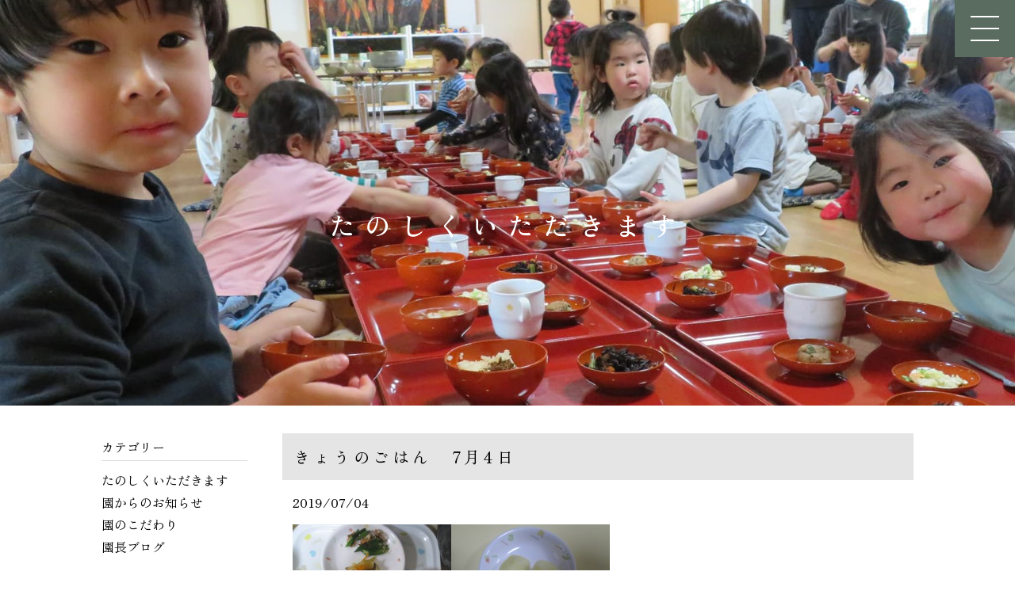

--- FILE ---
content_type: text/html; charset=UTF-8
request_url: https://www.kuramayama.jp/eat/32446.html
body_size: 4419
content:
<!DOCTYPE html>
<html lang="ja">
<head>
	<meta charset="UTF-8">
	<meta http-equiv="X-UA-Compatible" content="IE=edge">
	<meta name="viewport" content="width=device-width, user-scalable=no">
	<title>きょうのごはん　7月4日 ｜ 鞍馬山保育園</title>
	<meta name="description" content="鞍馬山保育園は、みんなのいのち輝く保育園をめざしています">
    <meta name="keywords" content="鞍馬山保育園" />
	<link rel="icon" href="https://www.kuramayama.jp/wp-content/themes/kuramayama/common/img/favicon.ico" type="image/png" sizes="16x16">
	<link rel="stylesheet" href="https://www.kuramayama.jp/wp-content/themes/kuramayama/style.css">
	<link rel="stylesheet" href="https://www.kuramayama.jp/wp-content/themes/kuramayama/common/css/kuramayama.css?v=1769016560">
	<link rel="stylesheet" href="https://www.kuramayama.jp/wp-content/themes/kuramayama/common/css/slick.css">
	<link rel="stylesheet" href="https://www.kuramayama.jp/wp-content/themes/kuramayama/common/css/slick-theme.css">
	<link rel="stylesheet" href="https://www.kuramayama.jp/wp-content/themes/kuramayama/common/css/jquery.mb.YTPlayer.min.css">

	<link rel="preconnect" href="https://fonts.googleapis.com">
	<link rel="preconnect" href="https://fonts.gstatic.com" crossorigin>
	<link href="https://fonts.googleapis.com/css2?family=Noto+Serif+JP:wght@200;300;400;500;600;700;900&display=swap" rel="stylesheet">
	<link href="https://fonts.googleapis.com/css2?family=Zen+Old+Mincho:wght@400;500;600;700;900&display=swap" rel="stylesheet">
	<link rel="stylesheet" href="https://use.fontawesome.com/releases/v5.6.4/css/all.css">

	<!-- GA4 -->
	<script async src="https://www.googletagmanager.com/gtag/js?id=G-JTEQ733YVW"></script>
	<script>
		window.dataLayer = window.dataLayer || [];
		function gtag(){dataLayer.push(arguments);}
		gtag('js', new Date());

		gtag('config', 'G-JTEQ733YVW');
	</script>

	<!-- Global site tag (gtag.js) - Google Analytics -->
	<script async src="https://www.googletagmanager.com/gtag/js?id=UA-64300205-1"></script>
	<script>
		window.dataLayer = window.dataLayer || [];
		function gtag(){dataLayer.push(arguments);}
		gtag('js', new Date());

		gtag('config', 'UA-64300205-1');
	</script>
</head>

<body>

<header id="header">    
	<div id="toggle">
		<div id="toggle-box">
			<span></span>
			<span></span>
			<span></span>
		</div>
	</div>

	<div id="nav-content">
		<nav>
			<ul>
				<li><a href="https://www.kuramayama.jp/">トップページ</a></li>
				<li><a href="https://www.kuramayama.jp/rinen/">園の理念</a></li>
				<li><a href="https://www.kuramayama.jp/area/">園の環境</a></li>
				<li><a href="https://www.kuramayama.jp/days/">園の生活</a></li>
				<li><a href="https://www.kuramayama.jp/about/">園について</a></li>
				<li><a href="https://www.kuramayama.jp/information/">お知らせ</a></li>
				<li><a href="https://www.kuramayama.jp/commitment/">園のこだわり-ブログ-</a></li>
				<li><a href="https://www.kuramayama.jp/eat/">たのしくいただきます-毎日の献立-</a></li>
				<li><a href="https://www.kuramayama.jp/recruit/">採用情報</a></li>
				<li><a href="https://www.kuramayama.jp/sitemap/">サイトマップ</a></li>
			</ul>
		</nav>
	</div>
</header>
							<div id="page-title">
			<div class="img"><img src="https://www.kuramayama.jp/wp-content/themes/kuramayama/common/img/ttl_eat.jpg" alt=""></div>
			<h1 class="ttl">たのしくいただきます</h1>
		</div>

					<div id="contents-category">
			<div class="inner">
					<div id="main">
												<article class="article">
							<h1 class="ttl-type02">きょうのごはん　7月4日</h1>
							<p class="date">2019/07/04</p>
							<div class="post">
								<p><a href="http://www.kuramayama.jp/wp-content/uploads/2019/07/20190704-3.jpg"><img class="alignleft size-medium wp-image-32447" src="http://www.kuramayama.jp/wp-content/uploads/2019/07/20190704-3-200x150.jpg" alt="20190704 (3)" width="200" height="150" srcset="https://www.kuramayama.jp/wp-content/uploads/2019/07/20190704-3-200x150.jpg 200w, https://www.kuramayama.jp/wp-content/uploads/2019/07/20190704-3-150x113.jpg 150w, https://www.kuramayama.jp/wp-content/uploads/2019/07/20190704-3.jpg 640w" sizes="(max-width: 200px) 100vw, 200px" /></a><a href="http://www.kuramayama.jp/wp-content/uploads/2019/07/20190704.jpg"><img loading="lazy" class="alignright size-medium wp-image-32448" src="http://www.kuramayama.jp/wp-content/uploads/2019/07/20190704-200x150.jpg" alt="20190704" width="200" height="150" srcset="https://www.kuramayama.jp/wp-content/uploads/2019/07/20190704-200x150.jpg 200w, https://www.kuramayama.jp/wp-content/uploads/2019/07/20190704-150x113.jpg 150w, https://www.kuramayama.jp/wp-content/uploads/2019/07/20190704.jpg 640w" sizes="(max-width: 200px) 100vw, 200px" /></a>（おひるごはん）<br />
・ごはん<br />
・あじの南蛮漬け<br />
・ネバネバサラダ<br />
・豚汁</p>
<p>（おやつ）<br />
・粉ふき芋</p>
<p>&nbsp;</p>
<p><p>＊本日の給食のあじの南蛮漬けは、さっぱりと食べやすかったみたいです。</p>
							</div>
						</article>
												<div class="pager">
															<ul>
									<li><a href="https://www.kuramayama.jp/eat/32443.html" rel="prev"><i class="fa fa-angle-left" aria-hidden="true"></i>　前の記事を見る</a></li>
									<li><a href="https://www.kuramayama.jp/eat/">一覧へ</a></li>
									<li><a href="https://www.kuramayama.jp/eat/32458.html" rel="next">次の記事を見る　<i class="fa fa-angle-right" aria-hidden="true"></i></a></li>
								</ul>
						</div>
										</div>
						<aside id="side">
							<section class="categories">
    <h2 class="ttl-type03">カテゴリー</h2>
    <ul>
                    <li>
                <a href="https://www.kuramayama.jp/category/eat/">たのしくいただきます</a>
            </li>
                    <li>
                <a href="https://www.kuramayama.jp/category/information/">園からのお知らせ</a>
            </li>
                    <li>
                <a href="https://www.kuramayama.jp/category/commitment/">園のこだわり</a>
            </li>
                    <li>
                <a href="https://www.kuramayama.jp/category/directors_blog/">園長ブログ</a>
            </li>
            </ul>
</section>

<section class="backnumber">
    <h2 class="ttl-type03">バックナンバー</h2>
                <section>
                <h3 class="year">
                    <div class="icon"><span></span><span></span></div>2026年
                </h3>
                <ul class="month">
                            <li>
                        <a href="https://www.kuramayama.jp/date/2026/01">
                            1月
                        </a>
                    </li>
        </ul></section>            <section>
                <h3 class="year">
                    <div class="icon"><span></span><span></span></div>2025年
                </h3>
                <ul class="month">
                            <li>
                        <a href="https://www.kuramayama.jp/date/2025/12">
                            12月
                        </a>
                    </li>
                            <li>
                        <a href="https://www.kuramayama.jp/date/2025/11">
                            11月
                        </a>
                    </li>
                            <li>
                        <a href="https://www.kuramayama.jp/date/2025/10">
                            10月
                        </a>
                    </li>
                            <li>
                        <a href="https://www.kuramayama.jp/date/2025/09">
                            9月
                        </a>
                    </li>
                            <li>
                        <a href="https://www.kuramayama.jp/date/2025/08">
                            8月
                        </a>
                    </li>
                            <li>
                        <a href="https://www.kuramayama.jp/date/2025/07">
                            7月
                        </a>
                    </li>
                            <li>
                        <a href="https://www.kuramayama.jp/date/2025/06">
                            6月
                        </a>
                    </li>
                            <li>
                        <a href="https://www.kuramayama.jp/date/2025/05">
                            5月
                        </a>
                    </li>
                            <li>
                        <a href="https://www.kuramayama.jp/date/2025/04">
                            4月
                        </a>
                    </li>
                            <li>
                        <a href="https://www.kuramayama.jp/date/2025/03">
                            3月
                        </a>
                    </li>
                            <li>
                        <a href="https://www.kuramayama.jp/date/2025/02">
                            2月
                        </a>
                    </li>
                            <li>
                        <a href="https://www.kuramayama.jp/date/2025/01">
                            1月
                        </a>
                    </li>
        </ul></section>            <section>
                <h3 class="year">
                    <div class="icon"><span></span><span></span></div>2024年
                </h3>
                <ul class="month">
                            <li>
                        <a href="https://www.kuramayama.jp/date/2024/12">
                            12月
                        </a>
                    </li>
                            <li>
                        <a href="https://www.kuramayama.jp/date/2024/11">
                            11月
                        </a>
                    </li>
                            <li>
                        <a href="https://www.kuramayama.jp/date/2024/10">
                            10月
                        </a>
                    </li>
                            <li>
                        <a href="https://www.kuramayama.jp/date/2024/09">
                            9月
                        </a>
                    </li>
                            <li>
                        <a href="https://www.kuramayama.jp/date/2024/08">
                            8月
                        </a>
                    </li>
                            <li>
                        <a href="https://www.kuramayama.jp/date/2024/07">
                            7月
                        </a>
                    </li>
                            <li>
                        <a href="https://www.kuramayama.jp/date/2024/06">
                            6月
                        </a>
                    </li>
                            <li>
                        <a href="https://www.kuramayama.jp/date/2024/05">
                            5月
                        </a>
                    </li>
                            <li>
                        <a href="https://www.kuramayama.jp/date/2024/04">
                            4月
                        </a>
                    </li>
                            <li>
                        <a href="https://www.kuramayama.jp/date/2024/03">
                            3月
                        </a>
                    </li>
                            <li>
                        <a href="https://www.kuramayama.jp/date/2024/02">
                            2月
                        </a>
                    </li>
                            <li>
                        <a href="https://www.kuramayama.jp/date/2024/01">
                            1月
                        </a>
                    </li>
        </ul></section>            <section>
                <h3 class="year">
                    <div class="icon"><span></span><span></span></div>2023年
                </h3>
                <ul class="month">
                            <li>
                        <a href="https://www.kuramayama.jp/date/2023/12">
                            12月
                        </a>
                    </li>
                            <li>
                        <a href="https://www.kuramayama.jp/date/2023/11">
                            11月
                        </a>
                    </li>
                            <li>
                        <a href="https://www.kuramayama.jp/date/2023/10">
                            10月
                        </a>
                    </li>
                            <li>
                        <a href="https://www.kuramayama.jp/date/2023/09">
                            9月
                        </a>
                    </li>
                            <li>
                        <a href="https://www.kuramayama.jp/date/2023/08">
                            8月
                        </a>
                    </li>
                            <li>
                        <a href="https://www.kuramayama.jp/date/2023/07">
                            7月
                        </a>
                    </li>
                            <li>
                        <a href="https://www.kuramayama.jp/date/2023/06">
                            6月
                        </a>
                    </li>
                            <li>
                        <a href="https://www.kuramayama.jp/date/2023/05">
                            5月
                        </a>
                    </li>
                            <li>
                        <a href="https://www.kuramayama.jp/date/2023/04">
                            4月
                        </a>
                    </li>
                            <li>
                        <a href="https://www.kuramayama.jp/date/2023/03">
                            3月
                        </a>
                    </li>
                            <li>
                        <a href="https://www.kuramayama.jp/date/2023/02">
                            2月
                        </a>
                    </li>
                            <li>
                        <a href="https://www.kuramayama.jp/date/2023/01">
                            1月
                        </a>
                    </li>
        </ul></section>            <section>
                <h3 class="year">
                    <div class="icon"><span></span><span></span></div>2022年
                </h3>
                <ul class="month">
                            <li>
                        <a href="https://www.kuramayama.jp/date/2022/12">
                            12月
                        </a>
                    </li>
                            <li>
                        <a href="https://www.kuramayama.jp/date/2022/11">
                            11月
                        </a>
                    </li>
                            <li>
                        <a href="https://www.kuramayama.jp/date/2022/10">
                            10月
                        </a>
                    </li>
                            <li>
                        <a href="https://www.kuramayama.jp/date/2022/09">
                            9月
                        </a>
                    </li>
                            <li>
                        <a href="https://www.kuramayama.jp/date/2022/08">
                            8月
                        </a>
                    </li>
                            <li>
                        <a href="https://www.kuramayama.jp/date/2022/07">
                            7月
                        </a>
                    </li>
                            <li>
                        <a href="https://www.kuramayama.jp/date/2022/06">
                            6月
                        </a>
                    </li>
                            <li>
                        <a href="https://www.kuramayama.jp/date/2022/05">
                            5月
                        </a>
                    </li>
                            <li>
                        <a href="https://www.kuramayama.jp/date/2022/04">
                            4月
                        </a>
                    </li>
                            <li>
                        <a href="https://www.kuramayama.jp/date/2022/03">
                            3月
                        </a>
                    </li>
                            <li>
                        <a href="https://www.kuramayama.jp/date/2022/02">
                            2月
                        </a>
                    </li>
                            <li>
                        <a href="https://www.kuramayama.jp/date/2022/01">
                            1月
                        </a>
                    </li>
        </ul></section>            <section>
                <h3 class="year">
                    <div class="icon"><span></span><span></span></div>2021年
                </h3>
                <ul class="month">
                            <li>
                        <a href="https://www.kuramayama.jp/date/2021/12">
                            12月
                        </a>
                    </li>
                            <li>
                        <a href="https://www.kuramayama.jp/date/2021/11">
                            11月
                        </a>
                    </li>
                            <li>
                        <a href="https://www.kuramayama.jp/date/2021/10">
                            10月
                        </a>
                    </li>
                            <li>
                        <a href="https://www.kuramayama.jp/date/2021/09">
                            9月
                        </a>
                    </li>
                            <li>
                        <a href="https://www.kuramayama.jp/date/2021/08">
                            8月
                        </a>
                    </li>
                            <li>
                        <a href="https://www.kuramayama.jp/date/2021/07">
                            7月
                        </a>
                    </li>
                            <li>
                        <a href="https://www.kuramayama.jp/date/2021/06">
                            6月
                        </a>
                    </li>
                            <li>
                        <a href="https://www.kuramayama.jp/date/2021/05">
                            5月
                        </a>
                    </li>
                            <li>
                        <a href="https://www.kuramayama.jp/date/2021/04">
                            4月
                        </a>
                    </li>
                            <li>
                        <a href="https://www.kuramayama.jp/date/2021/03">
                            3月
                        </a>
                    </li>
                            <li>
                        <a href="https://www.kuramayama.jp/date/2021/02">
                            2月
                        </a>
                    </li>
                            <li>
                        <a href="https://www.kuramayama.jp/date/2021/01">
                            1月
                        </a>
                    </li>
        </ul></section>            <section>
                <h3 class="year">
                    <div class="icon"><span></span><span></span></div>2020年
                </h3>
                <ul class="month">
                            <li>
                        <a href="https://www.kuramayama.jp/date/2020/12">
                            12月
                        </a>
                    </li>
                            <li>
                        <a href="https://www.kuramayama.jp/date/2020/11">
                            11月
                        </a>
                    </li>
                            <li>
                        <a href="https://www.kuramayama.jp/date/2020/10">
                            10月
                        </a>
                    </li>
                            <li>
                        <a href="https://www.kuramayama.jp/date/2020/09">
                            9月
                        </a>
                    </li>
                            <li>
                        <a href="https://www.kuramayama.jp/date/2020/08">
                            8月
                        </a>
                    </li>
                            <li>
                        <a href="https://www.kuramayama.jp/date/2020/07">
                            7月
                        </a>
                    </li>
                            <li>
                        <a href="https://www.kuramayama.jp/date/2020/06">
                            6月
                        </a>
                    </li>
                            <li>
                        <a href="https://www.kuramayama.jp/date/2020/05">
                            5月
                        </a>
                    </li>
                            <li>
                        <a href="https://www.kuramayama.jp/date/2020/04">
                            4月
                        </a>
                    </li>
                            <li>
                        <a href="https://www.kuramayama.jp/date/2020/03">
                            3月
                        </a>
                    </li>
                            <li>
                        <a href="https://www.kuramayama.jp/date/2020/02">
                            2月
                        </a>
                    </li>
                            <li>
                        <a href="https://www.kuramayama.jp/date/2020/01">
                            1月
                        </a>
                    </li>
        </ul></section>            <section>
                <h3 class="year">
                    <div class="icon"><span></span><span></span></div>2019年
                </h3>
                <ul class="month">
                            <li>
                        <a href="https://www.kuramayama.jp/date/2019/12">
                            12月
                        </a>
                    </li>
                            <li>
                        <a href="https://www.kuramayama.jp/date/2019/11">
                            11月
                        </a>
                    </li>
                            <li>
                        <a href="https://www.kuramayama.jp/date/2019/10">
                            10月
                        </a>
                    </li>
                            <li>
                        <a href="https://www.kuramayama.jp/date/2019/09">
                            9月
                        </a>
                    </li>
                            <li>
                        <a href="https://www.kuramayama.jp/date/2019/08">
                            8月
                        </a>
                    </li>
                            <li>
                        <a href="https://www.kuramayama.jp/date/2019/07">
                            7月
                        </a>
                    </li>
                            <li>
                        <a href="https://www.kuramayama.jp/date/2019/06">
                            6月
                        </a>
                    </li>
                            <li>
                        <a href="https://www.kuramayama.jp/date/2019/05">
                            5月
                        </a>
                    </li>
                            <li>
                        <a href="https://www.kuramayama.jp/date/2019/04">
                            4月
                        </a>
                    </li>
                            <li>
                        <a href="https://www.kuramayama.jp/date/2019/03">
                            3月
                        </a>
                    </li>
                            <li>
                        <a href="https://www.kuramayama.jp/date/2019/02">
                            2月
                        </a>
                    </li>
                            <li>
                        <a href="https://www.kuramayama.jp/date/2019/01">
                            1月
                        </a>
                    </li>
        </ul></section>            <section>
                <h3 class="year">
                    <div class="icon"><span></span><span></span></div>2018年
                </h3>
                <ul class="month">
                            <li>
                        <a href="https://www.kuramayama.jp/date/2018/12">
                            12月
                        </a>
                    </li>
                            <li>
                        <a href="https://www.kuramayama.jp/date/2018/11">
                            11月
                        </a>
                    </li>
                            <li>
                        <a href="https://www.kuramayama.jp/date/2018/10">
                            10月
                        </a>
                    </li>
                            <li>
                        <a href="https://www.kuramayama.jp/date/2018/09">
                            9月
                        </a>
                    </li>
                            <li>
                        <a href="https://www.kuramayama.jp/date/2018/08">
                            8月
                        </a>
                    </li>
                            <li>
                        <a href="https://www.kuramayama.jp/date/2018/07">
                            7月
                        </a>
                    </li>
                            <li>
                        <a href="https://www.kuramayama.jp/date/2018/06">
                            6月
                        </a>
                    </li>
                            <li>
                        <a href="https://www.kuramayama.jp/date/2018/05">
                            5月
                        </a>
                    </li>
                            <li>
                        <a href="https://www.kuramayama.jp/date/2018/04">
                            4月
                        </a>
                    </li>
                            <li>
                        <a href="https://www.kuramayama.jp/date/2018/03">
                            3月
                        </a>
                    </li>
                            <li>
                        <a href="https://www.kuramayama.jp/date/2018/02">
                            2月
                        </a>
                    </li>
                            <li>
                        <a href="https://www.kuramayama.jp/date/2018/01">
                            1月
                        </a>
                    </li>
        </ul></section>            <section>
                <h3 class="year">
                    <div class="icon"><span></span><span></span></div>2017年
                </h3>
                <ul class="month">
                            <li>
                        <a href="https://www.kuramayama.jp/date/2017/12">
                            12月
                        </a>
                    </li>
                            <li>
                        <a href="https://www.kuramayama.jp/date/2017/11">
                            11月
                        </a>
                    </li>
                            <li>
                        <a href="https://www.kuramayama.jp/date/2017/10">
                            10月
                        </a>
                    </li>
                            <li>
                        <a href="https://www.kuramayama.jp/date/2017/09">
                            9月
                        </a>
                    </li>
                            <li>
                        <a href="https://www.kuramayama.jp/date/2017/08">
                            8月
                        </a>
                    </li>
                            <li>
                        <a href="https://www.kuramayama.jp/date/2017/07">
                            7月
                        </a>
                    </li>
                            <li>
                        <a href="https://www.kuramayama.jp/date/2017/06">
                            6月
                        </a>
                    </li>
                            <li>
                        <a href="https://www.kuramayama.jp/date/2017/05">
                            5月
                        </a>
                    </li>
                            <li>
                        <a href="https://www.kuramayama.jp/date/2017/04">
                            4月
                        </a>
                    </li>
                            <li>
                        <a href="https://www.kuramayama.jp/date/2017/03">
                            3月
                        </a>
                    </li>
                            <li>
                        <a href="https://www.kuramayama.jp/date/2017/02">
                            2月
                        </a>
                    </li>
                            <li>
                        <a href="https://www.kuramayama.jp/date/2017/01">
                            1月
                        </a>
                    </li>
        </ul></section>            <section>
                <h3 class="year">
                    <div class="icon"><span></span><span></span></div>2016年
                </h3>
                <ul class="month">
                            <li>
                        <a href="https://www.kuramayama.jp/date/2016/12">
                            12月
                        </a>
                    </li>
                            <li>
                        <a href="https://www.kuramayama.jp/date/2016/11">
                            11月
                        </a>
                    </li>
                            <li>
                        <a href="https://www.kuramayama.jp/date/2016/10">
                            10月
                        </a>
                    </li>
                            <li>
                        <a href="https://www.kuramayama.jp/date/2016/09">
                            9月
                        </a>
                    </li>
                            <li>
                        <a href="https://www.kuramayama.jp/date/2016/08">
                            8月
                        </a>
                    </li>
                            <li>
                        <a href="https://www.kuramayama.jp/date/2016/07">
                            7月
                        </a>
                    </li>
                            <li>
                        <a href="https://www.kuramayama.jp/date/2016/06">
                            6月
                        </a>
                    </li>
                            <li>
                        <a href="https://www.kuramayama.jp/date/2016/05">
                            5月
                        </a>
                    </li>
                            <li>
                        <a href="https://www.kuramayama.jp/date/2016/04">
                            4月
                        </a>
                    </li>
                            <li>
                        <a href="https://www.kuramayama.jp/date/2016/03">
                            3月
                        </a>
                    </li>
                            <li>
                        <a href="https://www.kuramayama.jp/date/2016/02">
                            2月
                        </a>
                    </li>
                            <li>
                        <a href="https://www.kuramayama.jp/date/2016/01">
                            1月
                        </a>
                    </li>
        </ul></section>            <section>
                <h3 class="year">
                    <div class="icon"><span></span><span></span></div>2015年
                </h3>
                <ul class="month">
                            <li>
                        <a href="https://www.kuramayama.jp/date/2015/12">
                            12月
                        </a>
                    </li>
                            <li>
                        <a href="https://www.kuramayama.jp/date/2015/11">
                            11月
                        </a>
                    </li>
                            <li>
                        <a href="https://www.kuramayama.jp/date/2015/10">
                            10月
                        </a>
                    </li>
                            <li>
                        <a href="https://www.kuramayama.jp/date/2015/09">
                            9月
                        </a>
                    </li>
                            <li>
                        <a href="https://www.kuramayama.jp/date/2015/08">
                            8月
                        </a>
                    </li>
                            <li>
                        <a href="https://www.kuramayama.jp/date/2015/07">
                            7月
                        </a>
                    </li>
                            <li>
                        <a href="https://www.kuramayama.jp/date/2015/06">
                            6月
                        </a>
                    </li>
                            <li>
                        <a href="https://www.kuramayama.jp/date/2015/05">
                            5月
                        </a>
                    </li>
                            <li>
                        <a href="https://www.kuramayama.jp/date/2015/04">
                            4月
                        </a>
                    </li>
                            <li>
                        <a href="https://www.kuramayama.jp/date/2015/03">
                            3月
                        </a>
                    </li>
                            <li>
                        <a href="https://www.kuramayama.jp/date/2015/02">
                            2月
                        </a>
                    </li>
                            <li>
                        <a href="https://www.kuramayama.jp/date/2015/01">
                            1月
                        </a>
                    </li>
        </ul></section>            <section>
                <h3 class="year">
                    <div class="icon"><span></span><span></span></div>2014年
                </h3>
                <ul class="month">
                            <li>
                        <a href="https://www.kuramayama.jp/date/2014/12">
                            12月
                        </a>
                    </li>
                            <li>
                        <a href="https://www.kuramayama.jp/date/2014/11">
                            11月
                        </a>
                    </li>
                            <li>
                        <a href="https://www.kuramayama.jp/date/2014/10">
                            10月
                        </a>
                    </li>
                            <li>
                        <a href="https://www.kuramayama.jp/date/2014/09">
                            9月
                        </a>
                    </li>
                            <li>
                        <a href="https://www.kuramayama.jp/date/2014/08">
                            8月
                        </a>
                    </li>
                            <li>
                        <a href="https://www.kuramayama.jp/date/2014/07">
                            7月
                        </a>
                    </li>
                            <li>
                        <a href="https://www.kuramayama.jp/date/2014/06">
                            6月
                        </a>
                    </li>
                            <li>
                        <a href="https://www.kuramayama.jp/date/2014/05">
                            5月
                        </a>
                    </li>
                            <li>
                        <a href="https://www.kuramayama.jp/date/2014/04">
                            4月
                        </a>
                    </li>
                            <li>
                        <a href="https://www.kuramayama.jp/date/2014/03">
                            3月
                        </a>
                    </li>
                            <li>
                        <a href="https://www.kuramayama.jp/date/2014/02">
                            2月
                        </a>
                    </li>
                            <li>
                        <a href="https://www.kuramayama.jp/date/2014/01">
                            1月
                        </a>
                    </li>
        </ul></section>            <section>
                <h3 class="year">
                    <div class="icon"><span></span><span></span></div>2013年
                </h3>
                <ul class="month">
                            <li>
                        <a href="https://www.kuramayama.jp/date/2013/12">
                            12月
                        </a>
                    </li>
                            <li>
                        <a href="https://www.kuramayama.jp/date/2013/11">
                            11月
                        </a>
                    </li>
                            <li>
                        <a href="https://www.kuramayama.jp/date/2013/10">
                            10月
                        </a>
                    </li>
                            <li>
                        <a href="https://www.kuramayama.jp/date/2013/09">
                            9月
                        </a>
                    </li>
                            <li>
                        <a href="https://www.kuramayama.jp/date/2013/08">
                            8月
                        </a>
                    </li>
                            <li>
                        <a href="https://www.kuramayama.jp/date/2013/07">
                            7月
                        </a>
                    </li>
                            <li>
                        <a href="https://www.kuramayama.jp/date/2013/06">
                            6月
                        </a>
                    </li>
                            <li>
                        <a href="https://www.kuramayama.jp/date/2013/05">
                            5月
                        </a>
                    </li>
                            <li>
                        <a href="https://www.kuramayama.jp/date/2013/04">
                            4月
                        </a>
                    </li>
                            <li>
                        <a href="https://www.kuramayama.jp/date/2013/03">
                            3月
                        </a>
                    </li>
                            <li>
                        <a href="https://www.kuramayama.jp/date/2013/02">
                            2月
                        </a>
                    </li>
                            <li>
                        <a href="https://www.kuramayama.jp/date/2013/01">
                            1月
                        </a>
                    </li>
        </ul></section>            <section>
                <h3 class="year">
                    <div class="icon"><span></span><span></span></div>2012年
                </h3>
                <ul class="month">
                            <li>
                        <a href="https://www.kuramayama.jp/date/2012/12">
                            12月
                        </a>
                    </li>
                            <li>
                        <a href="https://www.kuramayama.jp/date/2012/11">
                            11月
                        </a>
                    </li>
                            <li>
                        <a href="https://www.kuramayama.jp/date/2012/10">
                            10月
                        </a>
                    </li>
                            <li>
                        <a href="https://www.kuramayama.jp/date/2012/09">
                            9月
                        </a>
                    </li>
                            <li>
                        <a href="https://www.kuramayama.jp/date/2012/08">
                            8月
                        </a>
                    </li>
                            <li>
                        <a href="https://www.kuramayama.jp/date/2012/07">
                            7月
                        </a>
                    </li>
                            <li>
                        <a href="https://www.kuramayama.jp/date/2012/06">
                            6月
                        </a>
                    </li>
                            <li>
                        <a href="https://www.kuramayama.jp/date/2012/05">
                            5月
                        </a>
                    </li>
                            <li>
                        <a href="https://www.kuramayama.jp/date/2012/04">
                            4月
                        </a>
                    </li>
                            <li>
                        <a href="https://www.kuramayama.jp/date/2012/03">
                            3月
                        </a>
                    </li>
                            <li>
                        <a href="https://www.kuramayama.jp/date/2012/02">
                            2月
                        </a>
                    </li>
                            <li>
                        <a href="https://www.kuramayama.jp/date/2012/01">
                            1月
                        </a>
                    </li>
        </ul></section>            <section>
                <h3 class="year">
                    <div class="icon"><span></span><span></span></div>2011年
                </h3>
                <ul class="month">
                            <li>
                        <a href="https://www.kuramayama.jp/date/2011/12">
                            12月
                        </a>
                    </li>
                            <li>
                        <a href="https://www.kuramayama.jp/date/2011/11">
                            11月
                        </a>
                    </li>
                            <li>
                        <a href="https://www.kuramayama.jp/date/2011/10">
                            10月
                        </a>
                    </li>
                            <li>
                        <a href="https://www.kuramayama.jp/date/2011/09">
                            9月
                        </a>
                    </li>
                            <li>
                        <a href="https://www.kuramayama.jp/date/2011/08">
                            8月
                        </a>
                    </li>
                            <li>
                        <a href="https://www.kuramayama.jp/date/2011/05">
                            5月
                        </a>
                    </li>
                            <li>
                        <a href="https://www.kuramayama.jp/date/2011/04">
                            4月
                        </a>
                    </li>
        </ul></section>            <section>
                <h3 class="year">
                    <div class="icon"><span></span><span></span></div>0年
                </h3>
                <ul class="month">
                            <li>
                        <a href="https://www.kuramayama.jp/date/0/12">
                            12月
                        </a>
                    </li>
                        </ul>
            </section>
</section>

						</aside>
			</div>
		</div>
  
<div id="page_top"><a href="#"><span><img src="https://www.kuramayama.jp/wp-content/themes/kuramayama/common/img/scroll.png" alt="スクロール"></span></a></div>

	
	<footer>
    

<section class="footer">

<div class="footer-area">


  <div class="footer-item__1">
      <a href="https://www.kuramayama.jp/"><p>鞍馬山保育園</p></a>
  </div>

  <div class="footer-growp">

      <div class="footer-item__2">
        <p>〒601-1111<br>京都府京都市左京区鞍馬本町1074<br>TEL:075-741-2212 FAX:075-741-2906</p>
        <small class="copy">
      ©️Kuramayama Hoikuen
        </small>
      </div>

      <div class="footer-item__3">
      <a href="https://www.kuramayama.jp/recruit/" class="btn btn-02">採用情報</a>
      </div>

  </div>

</div>

</section>
    
    

	</footer>

<script src="https://ajax.googleapis.com/ajax/libs/jquery/1.12.4/jquery.min.js"></script>
<script src="https://www.kuramayama.jp/wp-content/themes/kuramayama/common/js/lib.js"></script>
<script src="https://www.kuramayama.jp/wp-content/themes/kuramayama/common/js/slick.min.js"></script>
<script src="https://www.kuramayama.jp/wp-content/themes/kuramayama/common/js/common.js"></script>
<script src="https://www.kuramayama.jp/wp-content/themes/kuramayama/common/js/common2.js"></script>
<script src="https://www.kuramayama.jp/wp-content/themes/kuramayama/common/js/iscroll.js"></script>
<script src="https://www.kuramayama.jp/wp-content/themes/kuramayama/common/js/jquery.mb.YTPlayer.js"></script>
<script src="https://www.kuramayama.jp/wp-content/themes/kuramayama/common/js/jquery.mb.YTPlayer.min.js"></script>

    
    
<script>
	$('.slider').slick({
		autoplay: true,
		autoplaySpeed: 6000,
		speed: 200,
		arrows: false,
		pauseOnHover: false,
		fade: true
	});
	$(document).ready(function() {
  $(".drawer").drawer();
});
</script>

<!-- swiper-->
<script type="text/javascript">
let swipeOption = {
  loop: true,
  effect: 'fade',
  observer: true,
		observeParents: true,
  autoplay: 1000,
  autoplay: {
    delay: 4000,
    disableOnInteraction: false,
  },
  speed: 800,
  pagination: {
    el: '.swiper-pagination',
    clickable: true,
  }
}
new Swiper('.swiper-container', swipeOption);
</script>	

<script>
	$('.gallery').slick({
		mobileFirst: true,
		autoplay: false,
      slidesToShow: 1,
	  asNavFor:".thumbs",
	
      arrows: true,
	  prevArrow: '<button class="slide-arrow prev-arrow"></button>',
    nextArrow: '<button class="slide-arrow next-arrow"></button>'

	});
	$(".thumbs").slick({
	asNavFor:".gallery",
	slidesToShow: 20,
})
	$(".thumbs .slick-slide").on("click",function(){
		let index=$(this).attr("data-slick-index")
		$(".gallery").slick("slickGoTo",index)
	})
</script>	


<script>

$(function () {
  $(".slider-01").slick({
    arrows: false,
    autoplay: true,
    autoplaySpeed: 6000,
    adaptiveHeight: true,
    centerMode: true,
    centerPadding: "15%",
    dots: true,
  });
});

</script>


<script>
$(function(){
  $('.tl-01').show('');
  $('.tl-02').hide('');

  $('.btn-03').on('click',function(){
    // クリックした要素の ID と違うクラス名のセクションを非表示
    $('.section-timeline').not($('.'+$(this).attr('id'))).hide();
    // クリックした要素の ID と同じクラスのセクションを表示
    $('.'+$(this).attr('id')).show();

    // toggle にすると、同じボタンを 2 回押すと非表示になる
    // $('.'+$(this).attr('id')).toggle();
  });
});
</script>

<script>
$(function() {
    $('#toggle').on('click', function() {
      $('body').toggleClass('is-open');
    });
});
</script>


<script>
  $(function () {
    $(window).scroll(function () {
        const wHeight = $(window).height();
        const scrollAmount = $(window).scrollTop();
        $('.scrollanime').each(function () {
            const targetPosition = $(this).offset().top;
            if(scrollAmount > targetPosition - wHeight + 60) {
                $(this).addClass("fadeInDown");
            }
        });
    });
});
</script>


<script>
  // クラス変更
window.onload = function () {
    const spinner = document.getElementById('loading');
    spinner.classList.add('loaded');
}

//safari対策
window.onpageshow = function (event) {
    if (event.persisted) {
        window.location.reload();
    }
};
</script>

<script>
  $("#ytPlayer").YTPlayer();
</script>

</body>
</html>


--- FILE ---
content_type: text/css
request_url: https://www.kuramayama.jp/wp-content/themes/kuramayama/style.css
body_size: 716
content:
@charset "UTF-8";

/* =======================================

	reset

======================================= */
html, body, div, span, applet, object, iframe,
h1, h2, h3, h4, h5, h6, p, blockquote, pre,
a, abbr, acronym, address, big, cite, code,
del, dfn, em, img, ins, kbd, q, s, samp,
small, strike, strong, sub, sup, tt, var,
b, u, i, center,
dl, dt, dd, ol, ul, li,
fieldset, form, label, legend,
table, caption, tbody, tfoot, thead, tr, th, td,
article, aside, canvas, details, embed,
figure, figcaption, footer, header, hgroup,
menu, nav, output, ruby, section, summary,
time, mark, audio, video {
  margin: 0;
  padding: 0;
  border: 0;
  font-size: 100%;
  vertical-align: baseline; }

article, aside, details, figcaption, figure,
footer, header, hgroup, menu, nav, section, main {
  display: block; }

html {
  overflow-y: scroll; }

blockquote, q {
  quotes: none; }

blockquote:before, blockquote:after,
q:before, q:after {
  content: "";
  content: none; }

input, textarea, select, button {
  margin: 0;
  padding: 0;
  border: none;
  font-family: "Noto Sans Japanese", Helvetica, Arial, "ヒラギノ角ゴ Pro W3", "Hiragino Kaku Gothic Pro", メイリオ, Meiryo, "ＭＳ Ｐゴシック", sans-serif, "icomoon"; }

ol, ul {
  list-style: none; }

table {
  border-collapse: collapse;
  border-spacing: 0; }

caption, th {
  text-align: left; }

a:focus {
  outline: none; }

.clearfix:after {
  content: ".";
  display: block;
  clear: both;
  height: 0;
  visibility: hidden; }

.clearfix {
  min-height: 1px; }

* html .clearfix {
  height: 1px;
  /*¥*/
  /*/
	height: auto;
	overflow: hidden;
	/**/ }

*, *:before, *:after {
  box-sizing: border-box; }




--- FILE ---
content_type: application/x-javascript
request_url: https://www.kuramayama.jp/wp-content/themes/kuramayama/common/js/jquery.mb.YTPlayer.js
body_size: 21365
content:
/*___________________________________________________________________________________________________________________________________________________
 _ jquery.mb.components                                                                                                                             _
 _                                                                                                                                                  _
 _ file: jquery.mb.YTPlayer.src.js                                                                                                                  _
 _ last modified: 2/3/21 7:31 PM                                                                                                                    _
 _                                                                                                                                                  _
 _ Open Lab s.r.l., Florence - Italy                                                                                                                _
 _                                                                                                                                                  _
 _ email: matteo@open-lab.com                                                                                                                       _
 _ site: http://pupunzi.com                                                                                                                         _
 _       http://open-lab.com                                                                                                                        _
 _ blog: http://pupunzi.open-lab.com                                                                                                                _
 _ Q&A:  http://jquery.pupunzi.com                                                                                                                  _
 _                                                                                                                                                  _
 _ Licences: MIT, GPL                                                                                                                               _
 _    http://www.opensource.org/licenses/mit-license.php                                                                                            _
 _    http://www.gnu.org/licenses/gpl.html                                                                                                          _
 _                                                                                                                                                  _
 _ Copyright (c) 2001-2021. Matteo Bicocchi (Pupunzi);                                                                                              _
 ___________________________________________________________________________________________________________________________________________________*/


var ytp = ytp || {};

let YTPRndSuffix = new Date().getTime();
let YTPTimerLabels = {
	init        : "YTPlayerInit_" + YTPRndSuffix,
	startPlaying: "YTPlayerStartPlay_" + YTPRndSuffix
};

function onYouTubeIframeAPIReady() {
	if (ytp.YTAPIReady)
		return;

	ytp.YTAPIReady = true;
	jQuery(document).trigger('YTAPIReady')
}

let getYTPVideoID = function (url) {
	let videoID, playlistID;
	if (url.indexOf('youtu.be') > 0 || url.indexOf('youtube.com/embed') > 0) {
		videoID = url.substr(url.lastIndexOf('/') + 1, url.length);
		playlistID = videoID.indexOf('?list=') > 0 ? videoID.substr(videoID.lastIndexOf('='), videoID.length) : null;
		videoID = playlistID ? videoID.substr(0, videoID.lastIndexOf('?')) : videoID
	} else if (url.indexOf('http') > -1) {
		//videoID = url.match( /([\/&]v\/([^&#]*))|([\\?&]v=([^&#]*))/ )[ 1 ];
		videoID = url.match(/[\\?&]v=([^&#]*)/)[1];
		playlistID = url.indexOf('list=') > 0 ? url.match(/[\\?&]list=([^&#]*)/)[1] : null
	} else {
		videoID = url.length > 15 ? null : url;
		playlistID = videoID ? null : url
	}
	return {
		videoID   : videoID,
		playlistID: playlistID
	}
};

(function (jQuery, ytp) {

	jQuery.mbYTPlayer = {
		name   : 'jquery.mb.YTPlayer',
		version: '3.3.9',
		build  : '7619',
		author : 'Matteo Bicocchi (pupunzi)',
		apiKey : '',

		/*
		 * Default options for the player
		 */
		defaults        : {
			/**
			 videoURL (string)
			 the complete Youtube video URL or the short url or the videoID
			 */
			videoURL: null,

			/**
			 containment (string)
			 default containment for the player
			 */
			containment: 'body',

			/**
			 ratio (string or number)
			 "auto", "16/9", "4/3" or number: 4/3, 16/9
			 */
			ratio: 'auto',

			/**
			 fadeOnStartTime (int)
			 fade in timing at video start
			 */
			fadeOnStartTime: 1000,

			/**
			 startAt (int)
			 start second
			 */
			startAt: 0,

			/**
			 stopAt (int)
			 stop second
			 */
			stopAt: 0,

			/**
			 autoPlay (bool)
			 on page load video should start or pause
			 */
			autoPlay: true,

			/**
			 delayAtStart (bool)
			 If the YT API don't fire the event the player will try to start anyway after...
			 */
			delayAtStart: 1000,

			/**
			 coverImage (string)
			 The path to the image to be used as cover if the autoPlay option is set to false
			 */
			coverImage: false,

			/**
			 loop (bool or int)
			 video should loop or not; if number it will loop for the specified times
			 */
			loop: true,

			/**
			 addRaster (bool)
			 shows a raster image over the video (added via CSS)
			 You can change the raster image via CSS:
			 .YTPOverlay.raster { background: url(images/raster.png)}
			 */
			addRaster: false,

			/**
			 mask (bool or object) the key is the second and the value is the path to the image
			 Ex: mask:{ 0:'assets/mask-1.png', 5:'assets/mask-2.png', 30: false, 50:'assets/mask-3.png'}
			 */
			mask: false,

			/**
			 opacity (int)
			 0 to 1
			 */
			opacity: 1,

			/**
			 quality (string)
			 @deprecated

			 setPlaybackQuality has been deprecated on the YT API and doesn't work anymore
			 “small”, “medium”, “large”, “hd720”, “hd1080”, “highres”, "default"
			 */
			quality: 'hd1080',

			/**
			 vol (int)
			 0 to 100
			 */
			vol: 50,

			/**
			 mute (bool)
			 mute the video at start
			 */
			mute: false,

			/**
			 showControls (bool)
			 shows the control bar at the bottom of the containment
			 */
			showControls: true,

			/**
			 anchor (string)
			 center,top,bottom,left,right combined in pair
			 */
			anchor: 'center,center',

			/**
			 showAnnotations (bool)
			 display the annotations on video
			 */
			showAnnotations: false,

			/**
			 cc_load_policy (bool)
			 display the subtitles
			 */
			cc_load_policy: false,

			/**
			 showYTLogo (bool)
			 display the Youtube logotype inside the button bar
			 */
			showYTLogo: true,

			/**
			 useOnMobile (bool)
			 activate the player also on mobile
			 */
			useOnMobile: true,

			/**
			 playOnlyIfVisible (bool)
			 play the video only if the containment is on screen
			 */
			playOnlyIfVisible: false,

			/**
			 onScreenPercentage (bool)
			 percentage of the player height the video should stop or start when visible
			 */
			onScreenPercentage: 30,

			/**
			 * goFullScreenOnPlay (bool)
			 * if the player containment is set to "self" this allow the video to go fullscreen when played
			 */
			goFullScreenOnPlay: false,

			/**
			 stopMovieOnBlur (bool)
			 stop the video if the window loose the focus
			 */
			stopMovieOnBlur: true,

			/**
			 realfullscreen (bool)
			 the video when in full screen covers all the display
			 */
			realFullscreen: true,

			/**
			 optimizeDisplay (bool)
			 The video always fit the containment without displaying the black strips
			 */
			optimizeDisplay: true,

			/**
			 abundance (bool)
			 the abudance of the video size
			 */
			abundance: 0.3,

			/**
			 gaTrack (bool)
			 track the video plays on GA
			 */
			gaTrack: true,

			/**
			 remember_last_time (bool)
			 when the page is reloaded the video will start from the last position
			 */
			remember_last_time: false,

			/**
			 addFilters (bool or string)
			 add one or more CSS filters as object to the video
			 Ex: {sepia: 50, hue_rotate : 220}
			 */
			addFilters: false,

			/**
			 useNoCookie (bool)
			 use https://www.youtube-nocookie.com host to serve the video
			 */
			useNoCookie: true,

			/**
			 onReady (function)
			 a callback function fired once the player is ready
			 */
			onReady: function (player) {
			},

			/**
			 onReady (function)
			 a callback function fired if there's an error
			 */
			onError: function (player, err) {
			},

			/**
			 onEnd (function)
			 a callback function fired when the video ends
			 */
			onEnd: function () {
			}
		},
		/**
		 *  @fontface icons
		 *  */
		controls        : {
			play    : 'P',
			pause   : 'p',
			mute    : 'M',
			unmute  : 'A',
			onlyYT  : 'O',
			showSite: 'R',
			ytLogo  : 'Y'
		},
		controlBar      : null,
		locationProtocol: 'https:',

		/**
		 * Applicable filters
		 */
		defaultFilters: {
			grayscale : {value: 0, unit: '%'},
			hue_rotate: {value: 0, unit: 'deg'},
			invert    : {value: 0, unit: '%'},
			opacity   : {value: 0, unit: '%'},
			saturate  : {value: 0, unit: '%'},
			sepia     : {value: 0, unit: '%'},
			brightness: {value: 0, unit: '%'},
			contrast  : {value: 0, unit: '%'},
			blur      : {value: 0, unit: 'px'}
		},

		/**
		 * build the player
		 * @param options
		 * @returns [players]
		 */
		buildPlayer: function (options) {

			// jQuery(function(){
				if (!ytp.YTAPIReady && typeof window.YT === 'undefined') {
					jQuery('#YTAPI').remove();
					let tag = jQuery('<script>').attr({
						'src'  : '//www.youtube.com/iframe_api?v=' + jQuery.mbYTPlayer.version,
						'id'   : 'YTAPI',
						'async': 'async',
						'defer': true
					});

					jQuery('head').append(tag);

				} else {
					setTimeout(function () {
						jQuery(document).trigger('YTAPIReady');
						ytp.YTAPIReady = true
					}, 100)
				}
			// });

			function isIframe() {
				let isIfr = false;
				try {
					if (self.location.href !== top.location.href) isIfr = true
				} catch (e) {
					isIfr = true
				}
				return isIfr
			}

			return this.each(function () {
				let YTPlayer = this;
				let $YTPlayer = jQuery(YTPlayer);
				$YTPlayer.hide();
				YTPlayer.loop = 0;
				YTPlayer.state = 0;
				YTPlayer.filters = jQuery.extend(true, {}, jQuery.mbYTPlayer.defaultFilters);
				YTPlayer.filtersEnabled = true;
				YTPlayer.id = YTPlayer.id || 'YTP_' + new Date().getTime();
				$YTPlayer.addClass('mb_YTPlayer');

				/**
				 Set properties
				 */
				let property = $YTPlayer.data('property') && typeof $YTPlayer.data('property') == 'string' ?
						eval('(' + $YTPlayer.data('property') + ')') :
						$YTPlayer.data('property');

				if (typeof property !== 'object')
					property = {};

				YTPlayer.opt = jQuery.extend(true, {}, jQuery.mbYTPlayer.defaults, YTPlayer.opt, options, property);

				YTPRndSuffix = getYTPVideoID(YTPlayer.opt.videoURL).videoID;
				YTPTimerLabels = {
					init        : "YTPlayerInit_" + YTPRndSuffix,
					startPlaying: "YTPlayerStartPlay_" + YTPRndSuffix
				};

				console.time(YTPTimerLabels.init);
				console.time(YTPTimerLabels.startPlaying);

				YTPlayer.opt.elementId = YTPlayer.id;

				if (YTPlayer.opt.vol === 0) {
					YTPlayer.opt.vol = 1;
					YTPlayer.opt.mute = true
				}

				if (YTPlayer.opt.loop && typeof YTPlayer.opt.loop === 'boolean') {
					YTPlayer.opt.loop = 9999
				}

				/**
				 Disable fullScreen if is in an iframe or full-screen API is not available
				 */
				let fullScreenAvailable = document.fullscreenEnabled || document.webkitFullscreenEnabled || document.mozFullScreenEnabled || document.msFullscreenEnabled;
				YTPlayer.opt.realFullscreen = isIframe() || !fullScreenAvailable ? false : YTPlayer.opt.realFullscreen;

				/**
				 Manage annotations
				 */
				YTPlayer.opt.showAnnotations = YTPlayer.opt.showAnnotations ? '1' : '3';

				/**
				 Manage show subtitle and caption
				 */
				YTPlayer.opt.cc_load_policy = YTPlayer.opt.cc_load_policy ? '1' : '0';

				/**
				 Manage cover image
				 */
				YTPlayer.opt.coverImage = YTPlayer.opt.coverImage || YTPlayer.opt.backgroundImage;

				/**
				 Manage Quality
				 the setPlaybackQuality has been deprecated by YT
				 */
				YTPlayer.opt.quality = 'hd1080';

				/**
				 * todo: remove
				 Manage Opacity for IE < 10
				 */
				if (jQuery.mbBrowser.msie && jQuery.mbBrowser.version < 9)
					YTPlayer.opt.opacity = 1;

				YTPlayer.opt.containment = YTPlayer.opt.containment === 'self' ? $YTPlayer : jQuery(YTPlayer.opt.containment);
				YTPlayer.isRetina = (window.retina || window.devicePixelRatio > 1);

				YTPlayer.opt.ratio = YTPlayer.opt.ratio === 'auto' ? 16 / 9 : YTPlayer.opt.ratio;
				YTPlayer.opt.ratio = eval(YTPlayer.opt.ratio);

				let origContainmentBackground = YTPlayer.opt.containment.css('background-image');
				origContainmentBackground = (origContainmentBackground === 'none') ? null : origContainmentBackground;
				YTPlayer.orig_containment_background = origContainmentBackground;

				if (!$YTPlayer.attr('id'))
					$YTPlayer.attr('id', 'ytp_' + new Date().getTime());

				YTPlayer.playerID = 'iframe_' + YTPlayer.id;

				YTPlayer.isAlone = false;
				YTPlayer.hasFocus = true;
				YTPlayer.videoID = YTPlayer.opt.videoURL ?
						getYTPVideoID(YTPlayer.opt.videoURL).videoID : $YTPlayer.attr('href') ?
								getYTPVideoID($YTPlayer.attr('href')).videoID :
								false;

				/**
				 Check if it is a video list
				 */
				YTPlayer.playlistID = YTPlayer.opt.videoURL ?
						getYTPVideoID(YTPlayer.opt.videoURL).playlistID : $YTPlayer.attr('href') ?
								getYTPVideoID($YTPlayer.attr('href')).playlistID :
								false;

				let start_from_last = 0;
				if (jQuery.mbCookie.get('YTPlayer_start_from' + YTPlayer.videoID))
					start_from_last = parseFloat(jQuery.mbCookie.get('YTPlayer_start_from' + YTPlayer.videoID));
				if (YTPlayer.opt.remember_last_time && start_from_last) {
					YTPlayer.start_from_last = start_from_last;
					jQuery.mbCookie.remove('YTPlayer_start_from' + YTPlayer.videoID)
				}

				YTPlayer.isPlayer = $YTPlayer.is(YTPlayer.opt.containment);
				YTPlayer.isBackground = YTPlayer.opt.containment.is('body');

				if (YTPlayer.isBackground && ytp.backgroundIsInited)
					return;

				/**
				 Hide the placeholder if it's not the target of the player
				 */
				if (YTPlayer.isPlayer)
					$YTPlayer.show();

				/**
				 create the overlay
				 */
				YTPlayer.overlay = jQuery('<div/>').css({
					position: 'absolute',
					top     : 0,
					left    : 0,
					width   : '100%',
					height  : '100%'
				}).addClass('YTPOverlay');

				$YTPlayer.changeCoverImage();

				/**
				 create the wrapper
				 */
				YTPlayer.wrapper = jQuery('<div/>').attr('id', 'wrapper_' + YTPlayer.id).css({
					position : 'absolute',
					zIndex   : 0,
					minWidth : '100%',
					minHeight: '100%',
					left     : 0,
					top      : 0,
					overflow : 'hidden',
					opacity  : 0
				}).addClass('mbYTP_wrapper');

				/**
				 If is an inline player toggle play if the overlay is clicked
				 */
				if (YTPlayer.isPlayer) {
					let inlinePlayButtonCss = jQuery.mbBrowser.mobile ? "inlinePlayButtonMobile" : "inlinePlayButton";
					YTPlayer.inlinePlayButton = jQuery('<div/>').addClass('inlinePlayButton').html(jQuery.mbYTPlayer.controls.play);
					$YTPlayer.append(YTPlayer.inlinePlayButton);
					YTPlayer.inlinePlayButton.on('click', function (e) {

						$YTPlayer.YTPPlay();
						/**
						 * Hide the PLAY button on play
						 */
						YTPlayer.inlinePlayButton.hide();

						/**
						 * set the fullscreen on play
						 */
						if (YTPlayer.opt.goFullScreenOnPlay) {
							$YTPlayer.YTPFullscreen();
						}

						e.stopPropagation()
					});

					if (YTPlayer.opt.autoPlay)
						YTPlayer.inlinePlayButton.hide();

					YTPlayer.overlay.on('click', function () {
						$YTPlayer.YTPTogglePlay();

						if (YTPlayer.opt.goFullScreenOnPlay) {
							$YTPlayer.YTPFullscreen();
						}

					}).css({cursor: 'pointer'})

				}

				/**
				 create the playerBox where the YT iframe will be placed
				 */
				let playerBox = jQuery('<div/>').attr('id', YTPlayer.playerID).addClass('playerBox');
				playerBox.css({
					position: 'absolute',
					zIndex  : 0,
					width   : '100%',
					height  : '100%',
					top     : 0,
					left    : 0,
					overflow: 'hidden',
					opacity : 1
				});

				YTPlayer.wrapper.append(playerBox);
				playerBox.after(YTPlayer.overlay);

				if (YTPlayer.isPlayer) {
					YTPlayer.inlineWrapper = jQuery('<div/>').addClass('inline-YTPlayer');

					YTPlayer.inlineWrapper.css({
						position: 'relative',
						maxWidth: YTPlayer.opt.containment.css('width')
					});

					YTPlayer.opt.containment.css({
						position     : 'relative',
						paddingBottom: '56.25%',
						overflow     : 'hidden',
						height       : 0
					});
					YTPlayer.opt.containment.wrap(YTPlayer.inlineWrapper)
				}

				/**
				 Loop all the elements inside the container and check if their position is not "static"
				 */
				YTPlayer.opt.containment.children().not('script, style').each(function () {
					if (jQuery(this).css('position') === 'static')
						jQuery(this).css('position', 'relative')
				});

				if (YTPlayer.isBackground) {
					jQuery('body').css({
						boxSizing: 'border-box'
					});

					YTPlayer.wrapper.css({
						position: 'fixed',
						top     : 0,
						left    : 0,
						zIndex  : 0
					})

				} else if (YTPlayer.opt.containment.css('position') === 'static') {

					YTPlayer.opt.containment.css({
						position: 'relative'
					});
					$YTPlayer.show()
				}
				YTPlayer.opt.containment.prepend(YTPlayer.wrapper);

				if (!YTPlayer.isBackground) {
					YTPlayer.overlay.on('mouseenter', function () {
						if (YTPlayer.controlBar && YTPlayer.controlBar.length)
							YTPlayer.controlBar.addClass('visible')
					}).on('mouseleave', function () {
						if (YTPlayer.controlBar && YTPlayer.controlBar.length)
							YTPlayer.controlBar.removeClass('visible')
					})
				}

				if (jQuery.mbBrowser.mobile && !YTPlayer.opt.useOnMobile) {
					if (YTPlayer.opt.coverImage) {
						YTPlayer.wrapper.css({
							backgroundImage   : 'url(' + YTPlayer.opt.coverImage + ')',
							backgroundPosition: 'center center',
							backgroundSize    : 'cover',
							backgroundRepeat  : 'no-repeat',
							opacity           : 1
						});

						YTPlayer.wrapper.css({opacity: 1})
					}
					return $YTPlayer
				}

				/**
				 If is on device start playing on first touch
				 */
				if (jQuery.mbBrowser.mobile && YTPlayer.opt.autoPlay && YTPlayer.opt.useOnMobile)
					jQuery('body').one('touchstart', function () {
						YTPlayer.player.playVideo()
					});

				jQuery(document).one('YTAPIReady', function () {
					$YTPlayer.trigger('YTAPIReady_' + YTPlayer.id);
					ytp.YTAPIReady = true
				});

				YTPlayer.isOnScreen = jQuery.mbYTPlayer.isOnScreen(YTPlayer, YTPlayer.opt.onScreenPercentage);

				$YTPlayer.one('YTAPIReady_' + YTPlayer.id, function () {

					let YTPlayer = this;
					let $YTPlayer = jQuery(YTPlayer);

					if ((YTPlayer.isBackground && ytp.backgroundIsInited) || YTPlayer.isInit)
						return;

					if (YTPlayer.isBackground)
						ytp.backgroundIsInited = true;

					YTPlayer.opt.autoPlay = typeof YTPlayer.opt.autoPlay == 'undefined' ? (!!YTPlayer.isBackground) : YTPlayer.opt.autoPlay;
					YTPlayer.opt.vol = YTPlayer.opt.vol ? YTPlayer.opt.vol : 100;

					jQuery.mbYTPlayer.getDataFromAPI(YTPlayer);

					jQuery(YTPlayer).on('YTPChanged', function (e) {

						if (YTPlayer.isInit)
							return;

						YTPlayer.isInit = true;

						/** Initialize the YT player ------------------------------------
						 * Youtube player variables
						 * @type {{modestbranding: number, autoplay: number, controls: number, showinfo: number, rel: number, enablejsapi: number, version: number, playerapiid: string, origin: string, allowfullscreen: boolean, iv_load_policy: (string|*|jQuery.mbYTPlayer.opt.showAnnotations), playsinline: number}}
						 */
						let playerVars = {
							'modestbranding' : 1,
							'autoplay'       : 0,
							'controls'       : 0,
							'showinfo'       : 0,
							'rel'            : 0,
							'enablejsapi'    : 1,
							'version'        : 3,
							'playerapiid'    : YTPlayer.playerID,
							'origin'         : '*',
							'allowfullscreen': true,
							'wmode'          : 'transparent',
							'iv_load_policy' : YTPlayer.opt.showAnnotations,
							'cc_load_policy' : YTPlayer.opt.cc_load_policy,
							'playsinline'    : jQuery.mbBrowser.mobile && !YTPlayer.isPlayer ? 1 : 0,

							/**
							 Check if the mbBrowser can play HTML5 videos
							 */
							'html5': document.createElement('video').canPlayType ? 1 : 0
						};

						new YT.Player(YTPlayer.playerID, {
							//videoId: YTPlayer.videoID.toString(),
							host      : YTPlayer.opt.useNoCookie ? 'https://www.youtube-nocookie.com' : 'https://www.youtube.com',
							playerVars: playerVars,
							events    : {
								'onReady'      : function (event) {
									YTPlayer.player = event.target;
									YTPlayer.player.loadVideoById({
										videoId         : YTPlayer.videoID.toString(),
										suggestedQuality: YTPlayer.opt.quality
									});

									$YTPlayer.trigger('YTPlayerIsReady_' + YTPlayer.id)
								},
								/**
								 * on State Change
								 * @param event
								 *
								 * -1 (unstarted)
								 * 0 (ended)
								 * 1 (playing)
								 * 2 (paused)
								 * 3 (buffering)
								 * 5 (video cued)
								 */
								'onStateChange': function (event) {

									if (typeof event.target.getPlayerState != 'function')
										return;

									let state = event.target.getPlayerState();

									if (YTPlayer.preventTrigger || YTPlayer.isStarting) {
										YTPlayer.preventTrigger = false;
										return
									}

									YTPlayer.state = state;
									// console.debug(YTPlayer.state);

									if (event.data === YT.PlayerState.PLAYING) {
										event.target.setPlaybackQuality(YTPlayer.opt.quality)
									}

									let eventType;
									switch (state) {

											/** unstarted */
										case -1:
											eventType = 'YTPUnstarted';
											break;

											/** unstarted */
										case 0:
											eventType = 'YTPRealEnd';
											break;

											/** play */
										case 1:
											eventType = 'YTPPlay';
											if (YTPlayer.controlBar.length)
												YTPlayer.controlBar.find('.mb_YTPPlayPause').html(jQuery.mbYTPlayer.controls.pause);

											if (YTPlayer.isPlayer)
												YTPlayer.inlinePlayButton.hide();

											jQuery(document).off('mousedown.YTPstart');
											break;

											/** pause */
										case 2:
											eventType = 'YTPPause';
											if (YTPlayer.controlBar.length)
												YTPlayer.controlBar.find('.mb_YTPPlayPause').html(jQuery.mbYTPlayer.controls.play);

											if (YTPlayer.isPlayer)
												YTPlayer.inlinePlayButton.show();
											break;

											/** buffer */
										case 3:
											// YTPlayer.player.setPlaybackQuality('default');
											YTPlayer.player.setPlaybackQuality(YTPlayer.opt.quality);
											eventType = 'YTPBuffering';
											if (YTPlayer.controlBar.length)
												YTPlayer.controlBar.find('.mb_YTPPlayPause').html(jQuery.mbYTPlayer.controls.play);
											break;

											/** cued */
										case 5:
											eventType = 'YTPCued';
											break;

										default:
											break
									}

									/**
									 Trigger state events
									 */
									let YTPEvent = jQuery.Event(eventType);
									YTPEvent.time = YTPlayer.currentTime;
									jQuery(YTPlayer).trigger(YTPEvent)
								},

								/**
								 * onPlaybackQualityChange
								 * @param e
								 */
								'onPlaybackQualityChange': function (e) {
									let quality = e.target.getPlaybackQuality();
									let YTPQualityChange = jQuery.Event('YTPQualityChange');
									YTPQualityChange.quality = quality;
									jQuery(YTPlayer).trigger(YTPQualityChange)
								},

								/**
								 * onError
								 * @param err
								 *
								 2 – The request contains an invalid parameter value. For example, this error occurs if you specify a video ID that does not have 11 characters, or if the video ID contains invalid characters, such as exclamation points or asterisks.
								 5 – The requested content cannot be played in an HTML5 player or another error related to the HTML5 player has occurred.
								 100 – The video requested was not found. This error occurs when a video has been removed (for any reason) or has been marked as private.
								 101 – The owner of the requested video does not allow it to be played in embedded players.
								 150 – This error is the same as 101. It's just a 101 error in disguise!
								 */
								'onError': function (err) {

									if (typeof YTPlayer.opt.onError == 'function')
										YTPlayer.opt.onError($YTPlayer, err);

									console.debug("error:", err);

									switch (err.data) {
										case 2:
											console.error('video ID:: ' + YTPlayer.videoID + ': The request contains an invalid parameter value. For example, this error occurs if you specify a video ID that does not have 11 characters, or if the video ID contains invalid characters, such as exclamation points or asterisks.');
											break;
										case 5:
											console.error('video ID:: ' + YTPlayer.videoID + ': The requested content cannot be played in an HTML5 player or another error related to the HTML5 player has occurred.');
											break;
										case 100:
											console.error('video ID:: ' + YTPlayer.videoID + ': The video requested was not found. This error occurs when a video has been removed (for any reason) or has been marked as private.');
											break;
										case 101:
										case 150:
											console.error('video ID:: ' + YTPlayer.videoID + ': The video doesn\'t exist or The owner does not allow it to be played in embedded players.');
											break
									}

									if (YTPlayer.isList)
										jQuery(YTPlayer).YTPPlayNext()
								}
							}
						});

						$YTPlayer.on('YTPlayerIsReady_' + YTPlayer.id, function () {

							if (YTPlayer.isReady)
								return this;

							YTPlayer.playerEl = YTPlayer.player.getIframe();
							jQuery(YTPlayer.playerEl).unselectable();
							$YTPlayer.optimizeDisplay();

							/**
							 * Optimize display on resize
							 */
							jQuery(window).off('resize.YTP_' + YTPlayer.id).on('resize.YTP_' + YTPlayer.id, function () {
								$YTPlayer.optimizeDisplay()
							});

							/**
							 * Optimize display on orientation change
							 */
							jQuery(window).off('orientationchange.YTP_' + YTPlayer.id).on('orientationchange.YTP_' + YTPlayer.id, function () {
								$YTPlayer.optimizeDisplay()
							});

							/**
							 * Set the time of the last visit progress
							 */
							if (YTPlayer.opt.remember_last_time) {
								jQuery(window).on('unload.YTP_' + YTPlayer.id, function () {
									let current_time = YTPlayer.player.getCurrentTime();
									jQuery.mbCookie.set('YTPlayer_start_from' + YTPlayer.videoID, current_time, 0)
								})
							}

							$YTPlayer.YTPCheckForState()

						})
					})
				});

				$YTPlayer.off('YTPTime.mask');
				jQuery.mbYTPlayer.applyMask(YTPlayer);

				console.timeEnd(YTPTimerLabels.init);

				setTimeout(function () {
					if (!ytp.YTAPIReady && typeof window.YT == "object") {
						jQuery(document).trigger('YTAPIReady');
						ytp.YTAPIReady = true;
						console.error("YTPlayer: More then a call to the YT API has been detected")
					}
				}, YTPlayer.opt.delayAtStart)
			})
		},

		/**
		 *
		 * @param YTPlayer
		 * @param perc
		 * @returns {boolean}
		 */
		isOnScreen: function (YTPlayer, perc) {
			perc = perc || 10;
			let playerBox = YTPlayer.wrapper;
			let winTop = jQuery(window).scrollTop();
			let winBottom = winTop + jQuery(window).height();

			let margin = (playerBox.height() * perc) / 100;
			let elTop = playerBox.offset().top + margin;
			let elBottom = playerBox.offset().top + (playerBox.height() - margin);

			return ((elBottom <= winBottom) && (elTop >= winTop))
		},

		/**
		 * getDataFromAPI
		 * @param YTPlayer
		 */
		getDataFromAPI: function (YTPlayer) {

			YTPlayer.videoData = jQuery.mbStorage.get('YTPlayer_data_' + YTPlayer.videoID);
			if (YTPlayer.videoData) {
				setTimeout(function () {
					YTPlayer.dataReceived = true;

					let YTPChanged = jQuery.Event('YTPChanged');
					YTPChanged.time = YTPlayer.currentTime;
					YTPChanged.videoId = YTPlayer.videoID;
					YTPChanged.opt = YTPlayer.opt;

					//console.debug("videoData:",YTPlayer.videoData)

					jQuery(YTPlayer).trigger(YTPChanged);

					let YTPData = jQuery.Event('YTPData');
					YTPData.prop = {};

					for (let x in YTPlayer.videoData)
						if (YTPlayer.videoData.hasOwnProperty(x))
							YTPData.prop[x] = YTPlayer.videoData[x];

					jQuery(YTPlayer).trigger(YTPData)

				}, YTPlayer.opt.fadeOnStartTime);

				YTPlayer.hasData = true

			} else if (jQuery.mbYTPlayer.apiKey) {

				/**
				 * Get video info from API3 (needs api key)
				 * snippet,player,contentDetails,statistics,status
				 */

				jQuery.getJSON('https://www.googleapis.com/youtube/v3/videos?id=' + YTPlayer.videoID + '&key=' + jQuery.mbYTPlayer.apiKey + '&part=snippet', function (data) {
					YTPlayer.dataReceived = true;

					let YTPChanged = jQuery.Event('YTPChanged');
					YTPChanged.time = YTPlayer.currentTime;
					YTPChanged.videoId = YTPlayer.videoID;
					jQuery(YTPlayer).trigger(YTPChanged);

					function parseYTPlayer_data(data) {
						YTPlayer.videoData = {};
						YTPlayer.videoData.id = YTPlayer.videoID;
						YTPlayer.videoData.channelTitle = data.channelTitle;
						YTPlayer.videoData.title = data.title;
						YTPlayer.videoData.description = data.description.length < 400 ? data.description : data.description.substring(0, 400) + ' ...';
						YTPlayer.videoData.thumb_max = data.thumbnails.maxres ? data.thumbnails.maxres.url : null;
						YTPlayer.videoData.thumb_high = data.thumbnails.high ? data.thumbnails.high.url : null;
						YTPlayer.videoData.thumb_medium = data.thumbnails.medium ? data.thumbnails.medium.url : null;
						jQuery.mbStorage.set('YTPlayer_data_' + YTPlayer.videoID, YTPlayer.videoData)
					}

					if (!data.items[0]) {
						YTPlayer.videoData = {};
						YTPlayer.hasData = false
					} else {
						parseYTPlayer_data(data.items[0].snippet);
						YTPlayer.hasData = true
					}

					let YTPData = jQuery.Event('YTPData');
					YTPData.prop = {};
					for (let x in YTPlayer.videoData) YTPData.prop[x] = YTPlayer.videoData[x];
					jQuery(YTPlayer).trigger(YTPData)
				})
						.fail(function (jqxhr) {
							console.error("YT data error:: ", jqxhr);
							YTPlayer.hasData = false;

							let YTPChanged = jQuery.Event('YTPChanged');
							YTPChanged.time = YTPlayer.currentTime;
							YTPChanged.videoId = YTPlayer.videoID;
							jQuery(YTPlayer).trigger(YTPChanged)
						})
			} else {

				setTimeout(function () {
					let YTPChanged = jQuery.Event('YTPChanged');
					YTPChanged.time = YTPlayer.currentTime;
					YTPChanged.videoId = YTPlayer.videoID;
					jQuery(YTPlayer).trigger(YTPChanged)
				}, 10);
				YTPlayer.videoData = null
			}

			YTPlayer.opt.ratio = YTPlayer.opt.ratio == 'auto' ? 16 / 9 : YTPlayer.opt.ratio;

			if (YTPlayer.isPlayer && !YTPlayer.opt.autoPlay) { //&& ( !jQuery.mbBrowser.mobile && !jQuery.isTablet )
				YTPlayer.loading = jQuery('<div/>').addClass('loading').html('Loading').hide();
				jQuery(YTPlayer).append(YTPlayer.loading);
				YTPlayer.loading.fadeIn()
			}
		},

		/**
		 * removeStoredData
		 */
		removeStoredData: function () {
			jQuery.mbStorage.remove()
		},

		/**
		 * getVideoData
		 * @returns {*|YTPlayer.videoData}
		 */
		getVideoData: function () {
			let YTPlayer = this.get(0);
			return YTPlayer.videoData
		},

		/**
		 * getVideoID
		 * @returns {*|YTPlayer.videoID|boolean}
		 */
		getVideoID: function () {
			let YTPlayer = this.get(0);
			return YTPlayer.videoID || false
		},

		/**
		 * getPlaylistID
		 * @returns {*|YTPlayer.videoID|boolean}
		 */
		getPlaylistID  : function () {
			let YTPlayer = this.get(0);
			return YTPlayer.playlistID || false
		},
		/**
		 * setVideoQuality
		 * @deprecated
		 *
		 * @param quality
		 * @returns {jQuery.mbYTPlayer}
		 */
		setVideoQuality: function (quality) {

			let YTPlayer = this.get(0);
			let time = YTPlayer.player.getCurrentTime();
			jQuery(YTPlayer).YTPPause();
			YTPlayer.opt.quality = quality;
			YTPlayer.player.setPlaybackQuality(quality);
			YTPlayer.player.seekTo(time); // or set to CurrentTime using player.getCurrentTime()
			jQuery(YTPlayer).YTPPlay();
			return this;
		},

		/**
		 * getVideoQuality
		 * @returns {jQuery.mbYTPlayer}
		 */
		getVideoQuality: function () {
			let YTPlayer = this.get(0);
			let quality = YTPlayer.player.getPlaybackQuality();
			return quality
		},

		/**
		 * playlist
		 * @param videos -> Array or String (videoList ID)
		 * @param shuffle
		 * @param callback
		 * @returns {jQuery.mbYTPlayer}
		 *
		 * To retrieve a Youtube playlist the Youtube API key is required:
		 * https://console.developers.google.com/
		 * jQuery.mbYTPlayer.apiKey
		 */
		playlist: function (videos, shuffle, callback) {

			let $YTPlayer = this;
			let YTPlayer = $YTPlayer.get(0);

			YTPlayer.isList = true;

			if (shuffle)
				videos = jQuery.shuffle(videos);

			if (!YTPlayer.videoID) {
				YTPlayer.videos = videos;
				YTPlayer.videoCounter = 1;
				YTPlayer.videoLength = videos.length;
				jQuery(YTPlayer).data('property', videos[0]);
				jQuery(YTPlayer).YTPlayer()
			}

			if (typeof callback == 'function')
				jQuery(YTPlayer).on('YTPChanged', function () {
					callback(YTPlayer)
				});

			jQuery(YTPlayer).on('YTPEnd', function () {
				jQuery(YTPlayer).YTPPlayNext()
			});
			return this
		},

		/**
		 * playNext
		 * @returns {jQuery.mbYTPlayer}
		 */
		playNext: function () {
			let YTPlayer = this.get(0);
			YTPlayer.videoCounter++;
			if (YTPlayer.videoCounter > YTPlayer.videoLength)
				YTPlayer.videoCounter = 1;
			jQuery(YTPlayer).YTPPlayIndex(YTPlayer.videoCounter);
			return this
		},

		/**
		 * playPrev
		 * @returns {jQuery.mbYTPlayer}
		 */
		playPrev: function () {
			let YTPlayer = this.get(0);
			YTPlayer.videoCounter--;
			if (YTPlayer.videoCounter <= 0)
				YTPlayer.videoCounter = YTPlayer.videoLength;
			jQuery(YTPlayer).YTPPlayIndex(YTPlayer.videoCounter);
			return this
		},

		/**
		 * playIndex
		 * @param idx
		 * @returns {jQuery.mbYTPlayer}
		 */
		playIndex: function (idx) {
			let YTPlayer = this.get(0);
			if (YTPlayer.checkForStartAt) {
				clearInterval(YTPlayer.checkForStartAt);
				clearInterval(YTPlayer.getState)
			}
			YTPlayer.videoCounter = idx;

			if (YTPlayer.videoCounter >= YTPlayer.videoLength)
				YTPlayer.videoCounter = YTPlayer.videoLength;

			let video = YTPlayer.videos[YTPlayer.videoCounter - 1];

			jQuery(YTPlayer).YTPChangeVideo(video);
			return this
		},

		/**
		 * changeVideo
		 * @param opt
		 * @returns {jQuery.mbYTPlayer}
		 */
		changeVideo: function (opt) {
			let $YTPlayer = this;
			let YTPlayer = $YTPlayer.get(0);

			YTPlayer.opt.startAt = 0;
			YTPlayer.opt.stopAt = 0;
			YTPlayer.opt.mask = false;
			YTPlayer.opt.mute = true;
			YTPlayer.opt.autoPlay = true;
			YTPlayer.opt.addFilters = false;
			YTPlayer.opt.coverImage = false;

			YTPlayer.hasData = false;
			YTPlayer.hasChanged = true;

			YTPlayer.player.loopTime = undefined;

			if (opt)
				jQuery.extend(YTPlayer.opt, opt);

			YTPlayer.videoID = getYTPVideoID(YTPlayer.opt.videoURL).videoID;

			if (YTPlayer.opt.loop && typeof YTPlayer.opt.loop == 'boolean')
				YTPlayer.opt.loop = 9999;

			YTPlayer.wrapper.css({
				background: 'none'
			});

			jQuery(YTPlayer.playerEl).CSSAnimate({
				opacity: 0
			}, YTPlayer.opt.fadeOnStartTime, function () {

				jQuery.mbYTPlayer.getDataFromAPI(YTPlayer);

				$YTPlayer.YTPGetPlayer().loadVideoById({
					videoId         : YTPlayer.videoID,
					suggestedQuality: YTPlayer.opt.quality
				});

				$YTPlayer.YTPPause();
				$YTPlayer.optimizeDisplay();

				if (YTPlayer.checkForStartAt) {
					clearInterval(YTPlayer.checkForStartAt);
					clearInterval(YTPlayer.getState)
				}
				$YTPlayer.YTPCheckForState()
			});

			let YTPChangeVideo = jQuery.Event('YTPChangeVideo');
			YTPChangeVideo.time = YTPlayer.currentTime;
			jQuery(YTPlayer).trigger(YTPChangeVideo);

			jQuery.mbYTPlayer.applyMask(YTPlayer);

			return this
		},

		/**
		 * getPlayer
		 * @returns {player}
		 */
		getPlayer: function () {
			let YTPlayer = this.get(0);
			return !YTPlayer.isReady ? null : YTPlayer.player
		},

		/**
		 * playerDestroy
		 * @returns {jQuery.mbYTPlayer}
		 */
		playerDestroy: function () {
			let YTPlayer = this.get(0);

			if (!YTPlayer.isReady)
				return this;

			ytp.YTAPIReady = true;
			ytp.backgroundIsInited = false;
			YTPlayer.isInit = false;
			YTPlayer.videoID = null;
			YTPlayer.isReady = false;
			YTPlayer.wrapper.remove();
			jQuery('#controlBar_' + YTPlayer.id).remove();
			clearInterval(YTPlayer.checkForStartAt);
			clearInterval(YTPlayer.getState);
			return this
		},

		/**
		 * fullscreen
		 * @param real
		 * @returns {jQuery.mbYTPlayer}
		 */
		fullscreen: function (real) {
			let YTPlayer = this.get(0);

			if (typeof real == 'undefined')
				real = eval(YTPlayer.opt.realFullscreen);

			let controls = jQuery('#controlBar_' + YTPlayer.id);
			let fullScreenBtn = controls.find('.mb_OnlyYT');
			let videoWrapper = YTPlayer.isPlayer ? YTPlayer.opt.containment : YTPlayer.wrapper;

			if (real) {
				let fullscreenchange = jQuery.mbBrowser.mozilla ? 'mozfullscreenchange' : jQuery.mbBrowser.webkit ? 'webkitfullscreenchange' : 'fullscreenchange';
				jQuery(document).off(fullscreenchange).on(fullscreenchange, function () {
					let isFullScreen = RunPrefixMethod(document, 'IsFullScreen') || RunPrefixMethod(document, 'FullScreen');
					if (!isFullScreen) {
						YTPlayer.isAlone = false;
						fullScreenBtn.html(jQuery.mbYTPlayer.controls.onlyYT);
						jQuery(YTPlayer).YTPSetVideoQuality(YTPlayer.opt.quality);
						videoWrapper.removeClass('YTPFullscreen');
						videoWrapper.CSSAnimate({
							opacity: YTPlayer.opt.opacity
						}, YTPlayer.opt.fadeOnStartTime);

						videoWrapper.css({
							zIndex: 0
						});

						if (YTPlayer.isBackground) {
							jQuery('body').after(controls)
						} else {
							YTPlayer.wrapper.before(controls)
						}
						jQuery(window).resize();
						jQuery(YTPlayer).trigger('YTPFullScreenEnd')

					} else {
						jQuery(YTPlayer).trigger('YTPFullScreenStart')
					}
				})
			}
			if (!YTPlayer.isAlone) {
				function hideMouse() {
					YTPlayer.overlay.css({
						cursor: 'none'
					})
				}

				jQuery(document).on('mousemove.YTPlayer', function (e) {
					YTPlayer.overlay.css({
						cursor: 'auto'
					});
					clearTimeout(YTPlayer.hideCursor);
					if (!jQuery(e.target).parents().is('.mb_YTPBar'))
						YTPlayer.hideCursor = setTimeout(hideMouse, 3000)
				});

				hideMouse();

				if (real) {
					videoWrapper.css({
						opacity: 0
					});
					videoWrapper.addClass('YTPFullscreen');
					launchFullscreen(videoWrapper.get(0));

					setTimeout(function () {
						videoWrapper.CSSAnimate({
							opacity: 1
						}, YTPlayer.opt.fadeOnStartTime * 2);

						videoWrapper.append(controls);
						jQuery(YTPlayer).optimizeDisplay();
						YTPlayer.player.seekTo(YTPlayer.player.getCurrentTime() + .1, true)

					}, YTPlayer.opt.fadeOnStartTime)
				} else
					videoWrapper.css({
						zIndex: 10000
					}).CSSAnimate({
						opacity: 1
					}, YTPlayer.opt.fadeOnStartTime * 2);
				fullScreenBtn.html(jQuery.mbYTPlayer.controls.showSite);
				YTPlayer.isAlone = true
			} else {
				jQuery(document).off('mousemove.YTPlayer');
				clearTimeout(YTPlayer.hideCursor);
				YTPlayer.overlay.css({
					cursor: 'auto'
				});
				if (real) {
					cancelFullscreen()
				} else {
					videoWrapper.CSSAnimate({
						opacity: YTPlayer.opt.opacity
					}, YTPlayer.opt.fadeOnStartTime);
					videoWrapper.css({
						zIndex: 0
					})
				}
				fullScreenBtn.html(jQuery.mbYTPlayer.controls.onlyYT);
				YTPlayer.isAlone = false
			}

			function RunPrefixMethod(obj, method) {
				let pfx = ['webkit', 'moz', 'ms', 'o', ''];
				let p = 0,
						m, t;
				while (p < pfx.length && !obj[m]) {
					m = method;
					if (pfx[p] === '') {
						m = m.substr(0, 1).toLowerCase() + m.substr(1)
					}
					m = pfx[p] + m;
					t = typeof obj[m];
					if (t != 'undefined') {
						pfx = [pfx[p]];
						return (t == 'function' ? obj[m]() : obj[m])
					}
					p++
				}
			}

			function launchFullscreen(element) {
				RunPrefixMethod(element, 'RequestFullScreen')
			}

			function cancelFullscreen() {
				if (RunPrefixMethod(document, 'FullScreen') || RunPrefixMethod(document, 'IsFullScreen')) {
					RunPrefixMethod(document, 'CancelFullScreen')
				}
			}

			return this
		},

		/**
		 * toggleLoops
		 * @returns {jQuery.mbYTPlayer}
		 */
		toggleLoops: function () {
			let YTPlayer = this.get(0);
			let data = YTPlayer.opt;
			if (data.loop == 1) {
				data.loop = 0
			} else {
				if (data.startAt) {
					YTPlayer.player.seekTo(data.startAt)
				} else {
					YTPlayer.player.playVideo()
				}
				data.loop = 1
			}
			return this
		},

		/**
		 * play
		 * @returns {jQuery.mbYTPlayer}
		 */
		play: function () {
			let YTPlayer = this.get(0);
			let $YTPlayer = jQuery(YTPlayer);

			if (!YTPlayer.isReady)
				return this;

			setTimeout(function () {
				$YTPlayer.YTPSetAbundance(YTPlayer.opt.abundance)
			}, 300);

			YTPlayer.player.playVideo();

			jQuery(YTPlayer.playerEl).css({
				opacity: 1
			});

			YTPlayer.wrapper.css({
				backgroundImage: 'none'
			});

			YTPlayer.wrapper.CSSAnimate({
				opacity: YTPlayer.isAlone ? 1 : YTPlayer.opt.opacity
			}, YTPlayer.opt.fadeOnStartTime);

			let controls = jQuery('#controlBar_' + YTPlayer.id);
			let playBtn = controls.find('.mb_YTPPlayPause');
			playBtn.html(jQuery.mbYTPlayer.controls.pause);
			YTPlayer.state = 1;

			return this
		},

		/**
		 * togglePlay
		 * @param callback
		 * @returns {jQuery.mbYTPlayer}
		 */
		togglePlay: function (callback) {
			let YTPlayer = this.get(0);

			if (!YTPlayer.isReady)
				return this;

			if (YTPlayer.state === 1)
				this.YTPPause();
			else
				this.YTPPlay();

			if (typeof callback == 'function')
				callback(YTPlayer.state);

			return this
		},

		/**
		 * stop
		 * @returns {jQuery.mbYTPlayer}
		 */
		stop: function () {
			let YTPlayer = this.get(0);

			if (!YTPlayer.isReady)
				return this;

			let controls = jQuery('#controlBar_' + YTPlayer.id);
			let playBtn = controls.find('.mb_YTPPlayPause');
			playBtn.html(jQuery.mbYTPlayer.controls.play);
			YTPlayer.player.stopVideo();
			return this
		},

		/**
		 * pause
		 * @returns {jQuery.mbYTPlayer}
		 */
		pause: function () {
			let YTPlayer = this.get(0);

			if (!YTPlayer.isReady)
				return this;

			if (YTPlayer.opt.abundance < .2)
				this.YTPSetAbundance(.2);

			YTPlayer.player.pauseVideo();
			YTPlayer.state = 2;
			return this
		},

		/**
		 * seekTo
		 * @param sec
		 * @returns {jQuery.mbYTPlayer}
		 */
		seekTo: function (sec) {
			let YTPlayer = this.get(0);

			if (!YTPlayer.isReady)
				return this;

			YTPlayer.player.seekTo(sec, true);
			return this
		},

		/**
		 *
		 * @returns {*}
		 */
		getPlaybackRate: function () {
			let YTPlayer = this.get(0);

			if (!YTPlayer.isReady)
				return this;

			return YTPlayer.player.getPlaybackRate()
		},

		/**
		 * setPlaybackRate
		 * @param val:Number
		 * 0.25, 0.5, 1, 1.5, 2
		 * @returns {jQuery.mbYTPlayer}
		 */
		setPlaybackRate: function (val) {
			let YTPlayer = this.get(0);

			if (!YTPlayer.isReady)
				return this;

			YTPlayer.player.setPlaybackRate(val);
			return this
		},

		/**
		 * setVolume
		 * @param val
		 * @returns {jQuery.mbYTPlayer}
		 */
		setVolume: function (val) {
			let YTPlayer = this.get(0);

			if (!YTPlayer.isReady)
				return this;

			YTPlayer.opt.vol = val;
			this.YTPUnmute();
			YTPlayer.player.setVolume(YTPlayer.opt.vol);

			if (YTPlayer.volumeBar && YTPlayer.volumeBar.length)
				YTPlayer.volumeBar.updateSliderVal(val);

			return this
		},
		/**
		 * getVolume
		 * @returns {*}
		 */
		getVolume: function () {
			let YTPlayer = this.get(0);

			if (!YTPlayer.isReady)
				return this;

			return YTPlayer.player.getVolume()
		},

		/**
		 * toggleVolume
		 * @returns {jQuery.mbYTPlayer}
		 */
		toggleVolume: function () {

			let YTPlayer = this.get(0);

			if (!YTPlayer.isReady)
				return this;

			if (YTPlayer.isMute) {
				if (!jQuery.mbBrowser.mobile)
					this.YTPSetVolume(YTPlayer.opt.vol);
				this.YTPUnmute()
			} else {
				this.YTPMute()
			}
			return this
		},

		/**
		 * mute
		 * @returns {jQuery.mbYTPlayer}
		 */
		mute: function () {
			let YTPlayer = this.get(0);

			if (!YTPlayer.isReady)
				return this;

			if (YTPlayer.isMute)
				return this;
			YTPlayer.player.mute();
			YTPlayer.isMute = true;
			YTPlayer.player.setVolume(0);
			if (YTPlayer.volumeBar && YTPlayer.volumeBar.length && YTPlayer.volumeBar.width() > 10) {
				YTPlayer.volumeBar.updateSliderVal(0)
			}
			let controls = jQuery('#controlBar_' + YTPlayer.id);
			let muteBtn = controls.find('.mb_YTPMuteUnmute');
			muteBtn.html(jQuery.mbYTPlayer.controls.unmute);
			jQuery(YTPlayer).addClass('isMuted');
			if (YTPlayer.volumeBar && YTPlayer.volumeBar.length) YTPlayer.volumeBar.addClass('muted');
			let YTPEvent = jQuery.Event('YTPMuted');
			YTPEvent.time = YTPlayer.currentTime;

			if (!YTPlayer.preventTrigger)
				jQuery(YTPlayer).trigger(YTPEvent);

			return this
		},

		/**
		 * unmute
		 * @returns {jQuery.mbYTPlayer}
		 */
		unmute: function () {
			let YTPlayer = this.get(0);

			if (!YTPlayer.isReady)
				return this;

			if (!YTPlayer.isMute)
				return this;

			YTPlayer.player.unMute();
			YTPlayer.isMute = false;
			jQuery(YTPlayer).YTPSetVolume(YTPlayer.opt.vol);
			if (YTPlayer.volumeBar && YTPlayer.volumeBar.length)
				YTPlayer.volumeBar.updateSliderVal(YTPlayer.opt.vol > 10 ? YTPlayer.opt.vol : 10);
			let controls = jQuery('#controlBar_' + YTPlayer.id);
			let muteBtn = controls.find('.mb_YTPMuteUnmute');
			muteBtn.html(jQuery.mbYTPlayer.controls.mute);
			jQuery(YTPlayer).removeClass('isMuted');
			if (YTPlayer.volumeBar && YTPlayer.volumeBar.length)
				YTPlayer.volumeBar.removeClass('muted');
			let YTPEvent = jQuery.Event('YTPUnmuted');
			YTPEvent.time = YTPlayer.currentTime;

			if (!YTPlayer.preventTrigger)
				jQuery(YTPlayer).trigger(YTPEvent);

			return this
		},

		/* FILTERS ---------------------------------------------------------------------------------------------------------*/

		/**
		 * applyFilter
		 * @param filter
		 * @param value
		 * @returns {jQuery.mbYTPlayer}
		 */
		applyFilter: function (filter, value) {
			let $YTPlayer = this;
			let YTPlayer = $YTPlayer.get(0);

			if (!YTPlayer.isReady)
				return this;

			YTPlayer.filters[filter].value = value;
			if (YTPlayer.filtersEnabled)
				$YTPlayer.YTPEnableFilters()
		},

		/**
		 * applyFilters
		 * @param filters
		 * @returns {jQuery.mbYTPlayer}
		 */
		applyFilters: function (filters) {
			let $YTPlayer = this;
			let YTPlayer = $YTPlayer.get(0);

			if (!YTPlayer.isReady) {
				jQuery(YTPlayer).on('YTPReady', function () {
					$YTPlayer.YTPApplyFilters(filters)
				});
				return this
			}

			for (let key in filters) {
				$YTPlayer.YTPApplyFilter(key, filters[key])
			}

			$YTPlayer.trigger('YTPFiltersApplied')
		},

		/**
		 * toggleFilter
		 * @param filter
		 * @param value
		 * @returns {jQuery.mbYTPlayer}
		 */
		toggleFilter: function (filter, value) {
			let $YTPlayer = this;
			let YTPlayer = $YTPlayer.get(0);

			if (!YTPlayer.isReady)
				return this;

			if (!YTPlayer.filters[filter].value)
				YTPlayer.filters[filter].value = value;
			else
				YTPlayer.filters[filter].value = 0;

			if (YTPlayer.filtersEnabled)
				jQuery(YTPlayer).YTPEnableFilters();

			return this
		},

		/**
		 * toggleFilters
		 * @param callback
		 * @returns {jQuery.mbYTPlayer}
		 */
		toggleFilters: function (callback) {
			let $YTPlayer = this;
			let YTPlayer = $YTPlayer.get(0);

			if (!YTPlayer.isReady)
				return this;

			if (YTPlayer.filtersEnabled) {
				jQuery(YTPlayer).trigger('YTPDisableFilters');
				jQuery(YTPlayer).YTPDisableFilters()
			} else {
				jQuery(YTPlayer).YTPEnableFilters();
				jQuery(YTPlayer).trigger('YTPEnableFilters')
			}
			if (typeof callback == 'function')
				callback(YTPlayer.filtersEnabled);

			return this
		},

		/**
		 * disableFilters
		 * @returns {jQuery.mbYTPlayer}
		 */
		disableFilters: function () {
			let $YTPlayer = this;
			let YTPlayer = $YTPlayer.get(0);

			if (!YTPlayer.isReady)
				return this;

			let iframe = jQuery(YTPlayer.playerEl);
			iframe.css('-webkit-filter', '');
			iframe.css('filter', '');
			YTPlayer.filtersEnabled = false;

			return this
		},

		/**
		 * enableFilters
		 * @returns {jQuery.mbYTPlayer}
		 */
		enableFilters: function () {
			let $YTPlayer = this;
			let YTPlayer = $YTPlayer.get(0);

			if (!YTPlayer.isReady)
				return this;

			let iframe = jQuery(YTPlayer.playerEl);
			let filterStyle = '';
			for (let key in YTPlayer.filters) {
				if (YTPlayer.filters[key].value)
					filterStyle += key.replace('_', '-') + '(' + YTPlayer.filters[key].value + YTPlayer.filters[key].unit + ') '
			}
			iframe.css('-webkit-filter', filterStyle);
			iframe.css('filter', filterStyle);
			YTPlayer.filtersEnabled = true;

			return this
		},

		/**
		 * removeFilter
		 * @param filter
		 * @param callback
		 * @returns {jQuery.mbYTPlayer}
		 */
		removeFilter: function (filter, callback) {
			let $YTPlayer = this;
			let YTPlayer = $YTPlayer.get(0);

			if (!YTPlayer.isReady)
				return this;

			if (typeof filter == 'function') {
				callback = filter;
				filter = null
			}

			if (!filter) {
				for (let key in YTPlayer.filters) {
					if (YTPlayer.filters.hasOwnProperty(key)) {
						$YTPlayer.YTPApplyFilter(key, 0);
						if (typeof callback == 'function')
							callback(key);
					}
				}

				YTPlayer.filters = jQuery.extend(true, {}, jQuery.mbYTPlayer.defaultFilters)

			} else {
				$YTPlayer.YTPApplyFilter(filter, 0);
				if (typeof callback == 'function') callback(filter)
			}

			let YTPEvent = jQuery.Event('YTPFiltersApplied');
			$YTPlayer.trigger(YTPEvent);

			return this
		},

		/**
		 * getFilters
		 * @returns {filters}
		 */
		getFilters: function () {
			let YTPlayer = this.get(0);

			if (!YTPlayer.isReady)
				return this;

			return YTPlayer.filters
		},

		/* MASK ---------------------------------------------------------------------------------------------------------*/

		/**
		 * addMask
		 * @param mask
		 * @returns {jQuery.mbYTPlayer}
		 */
		addMask: function (mask) {
			let YTPlayer = this.get(0);

			if (!mask)
				mask = YTPlayer.actualMask;

			let tempImg = jQuery('<img/>').attr('src', mask).on('load', function () {
				YTPlayer.overlay.CSSAnimate({
					opacity: 0
				}, YTPlayer.opt.fadeOnStartTime, function () {
					YTPlayer.hasMask = true;
					tempImg.remove();
					YTPlayer.overlay.css({
						backgroundImage   : 'url(' + mask + ')',
						backgroundRepeat  : 'no-repeat',
						backgroundPosition: 'center center',
						backgroundSize    : 'cover'
					});
					YTPlayer.overlay.CSSAnimate({
						opacity: 1
					}, YTPlayer.opt.fadeOnStartTime)
				})
			});

			return this
		},

		/**
		 * removeMask
		 * @returns {jQuery.mbYTPlayer}
		 */
		removeMask: function () {
			let YTPlayer = this.get(0);

			YTPlayer.overlay.CSSAnimate({
				opacity: 0
			}, YTPlayer.opt.fadeOnStartTime, function () {
				YTPlayer.hasMask = false;
				YTPlayer.overlay.css({
					backgroundImage   : '',
					backgroundRepeat  : '',
					backgroundPosition: '',
					backgroundSize    : ''
				});
				YTPlayer.overlay.CSSAnimate({
					opacity: 1
				}, YTPlayer.opt.fadeOnStartTime)
			});

			return this
		},

		/**
		 * Apply mask
		 * @param YTPlayer
		 */
		applyMask: function (YTPlayer) {
			let $YTPlayer = jQuery(YTPlayer);

			$YTPlayer.off('YTPTime.mask');

			if (YTPlayer.opt.mask) {
				if (typeof YTPlayer.opt.mask == 'string') {

					$YTPlayer.YTPAddMask(YTPlayer.opt.mask);
					YTPlayer.actualMask = YTPlayer.opt.mask

				} else if (typeof YTPlayer.opt.mask == 'object') {

					for (let time in YTPlayer.opt.mask) {

						if (YTPlayer.opt.mask[time])
							img = jQuery('<img/>').attr('src', YTPlayer.opt.mask[time])
					}

					if (YTPlayer.opt.mask[0])
						$YTPlayer.YTPAddMask(YTPlayer.opt.mask[0]);

					$YTPlayer.on('YTPTime.mask', function (e) {

						for (let time in YTPlayer.opt.mask) {
							if (e.time === time)
								if (!YTPlayer.opt.mask[time]) {
									$YTPlayer.YTPRemoveMask()
								} else {
									$YTPlayer.YTPAddMask(YTPlayer.opt.mask[time]);
									YTPlayer.actualMask = YTPlayer.opt.mask[time]
								}
						}
					})
				}
			}
		},

		/**
		 * toggleMask
		 * @returns {jQuery.mbYTPlayer}
		 */
		toggleMask: function () {
			let YTPlayer = this.get(0);

			let $YTPlayer = jQuery(YTPlayer);
			if (YTPlayer.hasMask)
				$YTPlayer.YTPRemoveMask();
			else
				$YTPlayer.YTPAddMask();
			return this
		},

		/* CONTROLS --------------------------------------------------------------------------------------------------------*/

		/**
		 * manageProgress
		 * @returns {{totalTime: number, currentTime: number}}
		 */
		manageProgress: function () {
			let YTPlayer = this.get(0);
			let controls = jQuery('#controlBar_' + YTPlayer.id);
			let progressBar = controls.find('.mb_YTPProgress');
			let loadedBar = controls.find('.mb_YTPLoaded');
			let timeBar = controls.find('.mb_YTPseekbar');
			let totW = progressBar.outerWidth();
			let currentTime = Math.floor(YTPlayer.player.getCurrentTime());
			let totalTime = Math.floor(YTPlayer.player.getDuration());
			let timeW = (currentTime * totW) / totalTime;
			let startLeft = 0;
			let loadedW = YTPlayer.player.getVideoLoadedFraction() * 100;
			loadedBar.css({
				left : startLeft,
				width: loadedW + '%'
			});
			timeBar.css({
				left : 0,
				width: timeW
			});
			return {
				totalTime  : totalTime,
				currentTime: currentTime
			}
		},

		/**
		 * buildControls
		 * @param YTPlayer
		 */
		buildControls: function (YTPlayer) {

			jQuery('#controlBar_' + YTPlayer.id).remove();
			if (!YTPlayer.opt.showControls) {
				YTPlayer.controlBar = false;
				return
			}

			YTPlayer.opt.showYTLogo = YTPlayer.opt.showYTLogo || YTPlayer.opt.printUrl;
			if (jQuery('#controlBar_' + YTPlayer.id).length)
				return;
			YTPlayer.controlBar = jQuery('<div/>').attr('id', 'controlBar_' + YTPlayer.id).addClass('mb_YTPBar').css({
				whiteSpace: 'noWrap',
				position  : YTPlayer.isBackground ? 'fixed' : 'absolute',
				zIndex    : YTPlayer.isBackground ? 10000 : 1000
			}).hide().on('click', function (e) {
				e.stopPropagation()
			});
			let buttonBar = jQuery('<div/>').addClass('buttonBar');
			/**
			 *  play/pause button
			 * */
			let playpause = jQuery('<span>' + jQuery.mbYTPlayer.controls.play + '</span>').addClass('mb_YTPPlayPause ytpicon').on('click', function (e) {
				e.stopPropagation();
				jQuery(YTPlayer).YTPTogglePlay()
			});
			/**
			 *  mute/unmute button
			 * */
			let MuteUnmute = jQuery('<span>' + jQuery.mbYTPlayer.controls.mute + '</span>').addClass('mb_YTPMuteUnmute ytpicon').on('click', function (e) {
				e.stopPropagation();
				jQuery(YTPlayer).YTPToggleVolume()
			});
			/**
			 *  volume bar
			 * */
			let volumeBar = jQuery('<div/>').addClass('mb_YTPVolumeBar').css({
				display: 'inline-block'
			});
			YTPlayer.volumeBar = volumeBar;

			/**
			 * time elapsed
			 * */
			let idx = jQuery('<span/>').addClass('mb_YTPTime');
			let vURL = YTPlayer.opt.videoURL ? YTPlayer.opt.videoURL : '';
			if (vURL.indexOf('http') < 0) vURL = 'https://www.youtube.com/watch?v=' + YTPlayer.opt.videoURL;
			let movieUrl = jQuery('<span/>').html(jQuery.mbYTPlayer.controls.ytLogo).addClass('mb_YTPUrl ytpicon').attr('title', 'view on YouTube').on('click', function () {
				window.open(vURL, 'viewOnYT')
			});
			let onlyVideo = jQuery('<span/>').html(jQuery.mbYTPlayer.controls.onlyYT).addClass('mb_OnlyYT ytpicon').on('click', function (e) {
				e.stopPropagation();
				jQuery(YTPlayer).YTPFullscreen(YTPlayer.opt.realFullscreen)
			});
			let progressBar = jQuery('<div/>').addClass('mb_YTPProgress').css('position', 'absolute').on('click', function (e) {
				e.stopPropagation();
				timeBar.css({
					width: (e.clientX - timeBar.offset().left)
				});
				YTPlayer.timeW = e.clientX - timeBar.offset().left;
				YTPlayer.controlBar.find('.mb_YTPLoaded').css({
					width: 0
				});
				let totalTime = Math.floor(YTPlayer.player.getDuration());
				YTPlayer.goto = (timeBar.outerWidth() * totalTime) / progressBar.outerWidth();
				YTPlayer.player.seekTo(parseFloat(YTPlayer.goto), true);
				YTPlayer.controlBar.find('.mb_YTPLoaded').css({
					width: 0
				})
			});
			let loadedBar = jQuery('<div/>').addClass('mb_YTPLoaded').css('position', 'absolute');
			let timeBar = jQuery('<div/>').addClass('mb_YTPseekbar').css('position', 'absolute');
			progressBar.append(loadedBar).append(timeBar);
			buttonBar.append(playpause).append(MuteUnmute).append(volumeBar).append(idx);

			if (YTPlayer.opt.showYTLogo) {
				buttonBar.append(movieUrl)
			}

			/**
			 * Full screen button
			 */
			if (YTPlayer.isBackground || (eval(YTPlayer.opt.realFullscreen) && !YTPlayer.isBackground))
				buttonBar.append(onlyVideo);

			YTPlayer.controlBar.append(buttonBar).append(progressBar);

			if (!YTPlayer.isBackground) {
				YTPlayer.controlBar.addClass('inlinePlayer');
				YTPlayer.wrapper.before(YTPlayer.controlBar)
			} else {
				jQuery('body').after(YTPlayer.controlBar)
			}

			/**
			 * Volume slider
			 */
			volumeBar.simpleSlider({
				initialval : YTPlayer.opt.vol,
				scale      : 100,
				orientation: 'h',
				callback   : function (el) {

					if (el.value === 0) {
						jQuery(YTPlayer).YTPMute()
					} else {
						jQuery(YTPlayer).YTPUnmute()
					}
					YTPlayer.player.setVolume(el.value);
					if (!YTPlayer.isMute)
						YTPlayer.opt.vol = el.value
				}

			})
		},

		/**
		 * changeCoverImage
		 *
		 * @param imageURL
		 * @returns {jQuery.mbYTPlayer}
		 */
		changeCoverImage: function (imageURL) {
			let YTPlayer = this.get(0);
			if (YTPlayer.opt.coverImage || YTPlayer.orig_containment_background) {
				let bgndURL = imageURL || (YTPlayer.opt.coverImage ? 'url(' + YTPlayer.opt.coverImage + ') center center' : YTPlayer.orig_containment_background);
				if (bgndURL)
					YTPlayer.opt.containment.css({
						background          : bgndURL,
						backgroundSize      : 'cover',
						backgroundRepeat    : 'no-repeat',
						backgroundAttachment: 'fixed'
					})
			}
			return this;
		},

		/* MANAGE PLAYER STATE ------------------------------------------------------------------------------------------*/

		/**
		 * checkForState
		 */
		checkForState: function () {
			let YTPlayer = this.get(0);
			let $YTPlayer = jQuery(YTPlayer);

			clearInterval(YTPlayer.getState);
			let interval = 100;
			//Checking if player has been removed from the scene
			if (!jQuery.contains(document, YTPlayer)) {
				$YTPlayer.YTPPlayerDestroy();
				clearInterval(YTPlayer.getState);
				clearInterval(YTPlayer.checkForStartAt);
				return
			}

			jQuery.mbYTPlayer.checkForStart(YTPlayer);

			YTPlayer.getState = setInterval(function () {
				let $YTPlayer = jQuery(YTPlayer);

				if (!YTPlayer.isReady)
					return;

				let prog = jQuery(YTPlayer).YTPManageProgress();

				let stopAt = YTPlayer.opt.stopAt > YTPlayer.opt.startAt ? YTPlayer.opt.stopAt : 0;
				stopAt = stopAt < YTPlayer.player.getDuration() ? stopAt : 0;

				if (YTPlayer.currentTime !== prog.currentTime) {
					let YTPEvent = jQuery.Event('YTPTime');
					YTPEvent.time = YTPlayer.currentTime;
					jQuery(YTPlayer).trigger(YTPEvent)
				}

				YTPlayer.currentTime = prog.currentTime;
				YTPlayer.totalTime = YTPlayer.player.getDuration();
				if (YTPlayer.player.getVolume() === 0) $YTPlayer.addClass('isMuted');
				else $YTPlayer.removeClass('isMuted');

				if (YTPlayer.opt.showControls)
					if (prog.totalTime) {
						YTPlayer.controlBar.find('.mb_YTPTime').html(jQuery.mbYTPlayer.formatTime(prog.currentTime) + ' / ' + jQuery.mbYTPlayer.formatTime(prog.totalTime))
					} else {
						YTPlayer.controlBar.find('.mb_YTPTime').html('-- : -- / -- : --')
					}

				/**
				 * Manage video pause on window blur
				 */
				if (eval(YTPlayer.opt.stopMovieOnBlur)) {
					if (!document.hasFocus()) {
						if (YTPlayer.state == 1) {
							YTPlayer.hasFocus = false;
							YTPlayer.preventTrigger = true;
							$YTPlayer.YTPPause()
						}
					} else if (document.hasFocus() && !YTPlayer.hasFocus && !(YTPlayer.state === -1 || YTPlayer.state === 0)) {
						YTPlayer.hasFocus = true;
						YTPlayer.preventTrigger = true;
						$YTPlayer.YTPPlay()
					}
				}

				/**
				 * Manage video pause if not on screen
				 */
				if (YTPlayer.opt.playOnlyIfVisible) {
					let isOnScreen = jQuery.mbYTPlayer.isOnScreen(YTPlayer, YTPlayer.opt.onScreenPercentage);
					if (!isOnScreen && YTPlayer.state === 1) {
						YTPlayer.isOnScreen = false;
						$YTPlayer.YTPPause()
					} else if (isOnScreen && !YTPlayer.isOnScreen) {
						YTPlayer.isOnScreen = true;
						YTPlayer.player.playVideo()
					}
				}

				if (YTPlayer.controlBar.length && YTPlayer.controlBar.outerWidth() <= 400 && !YTPlayer.isCompact) {
					YTPlayer.controlBar.addClass('compact');
					YTPlayer.isCompact = true;
					if (!YTPlayer.isMute && YTPlayer.volumeBar) YTPlayer.volumeBar.updateSliderVal(YTPlayer.opt.vol)
				} else if (YTPlayer.controlBar.length && YTPlayer.controlBar.outerWidth() > 400 && YTPlayer.isCompact) {
					YTPlayer.controlBar.removeClass('compact');
					YTPlayer.isCompact = false;

					if (!YTPlayer.isMute && YTPlayer.volumeBar)
						YTPlayer.volumeBar.updateSliderVal(YTPlayer.opt.vol)
				}
				// the video is ended
				if (YTPlayer.player.getPlayerState() > 0 && ((parseFloat(YTPlayer.player.getDuration() - (YTPlayer.opt.fadeOnStartTime / 1000)) < YTPlayer.player.getCurrentTime()) || (stopAt > 0 && parseFloat(YTPlayer.player.getCurrentTime()) >= stopAt))) {

					if (YTPlayer.isEnded)
						return;

					YTPlayer.isEnded = true;

					setTimeout(function () {
						YTPlayer.isEnded = false
					}, 1000);

					if (YTPlayer.isList) {
						if (!YTPlayer.opt.loop || (YTPlayer.opt.loop > 0 && YTPlayer.player.loopTime === YTPlayer.opt.loop - 1)) {
							YTPlayer.player.loopTime = undefined;
							clearInterval(YTPlayer.getState);
							let YTPEnd = jQuery.Event('YTPEnd');
							YTPEnd.time = YTPlayer.currentTime;
							jQuery(YTPlayer).trigger(YTPEnd);
							return
						}
					} else if (!YTPlayer.opt.loop || (YTPlayer.opt.loop > 0 && YTPlayer.player.loopTime === YTPlayer.opt.loop - 1)) {
						YTPlayer.player.loopTime = undefined;

						YTPlayer.state = 2;

						$YTPlayer.changeCoverImage(YTPlayer);

						jQuery(YTPlayer).YTPPause();
						YTPlayer.wrapper.CSSAnimate({
							opacity: 0
						}, YTPlayer.opt.fadeOnStartTime, function () {

							if (YTPlayer.controlBar.length)
								YTPlayer.controlBar.find('.mb_YTPPlayPause').html(jQuery.mbYTPlayer.controls.play);

							$YTPlayer.changeCoverImage();

							let YTPEnd = jQuery.Event('YTPEnd');
							YTPEnd.time = YTPlayer.currentTime;
							jQuery(YTPlayer).trigger(YTPEnd);
							YTPlayer.player.seekTo(YTPlayer.opt.startAt, true);
						});
						return
					}

					YTPlayer.player.loopTime = YTPlayer.player.loopTime ? ++YTPlayer.player.loopTime : 1;
					YTPlayer.opt.startAt = YTPlayer.opt.startAt || 1;
					YTPlayer.preventTrigger = true;
					YTPlayer.state = 2;
					YTPlayer.player.seekTo(YTPlayer.opt.startAt, true)
				}
			}, interval)
		},

		/**
		 * checkForStart
		 * @param YTPlayer
		 */
		checkForStart: function (YTPlayer) {
			let $YTPlayer = jQuery(YTPlayer);

			/* If the player has been removed from scene destroy it */
			if (!jQuery.contains(document, YTPlayer)) {
				$YTPlayer.YTPPlayerDestroy();
				return
			}

			/* CREATE CONTROL BAR */
			jQuery.mbYTPlayer.buildControls(YTPlayer);

			if (YTPlayer.overlay)
				if (YTPlayer.opt.addRaster) {
					let classN = YTPlayer.opt.addRaster === 'dot' ? 'raster-dot' : 'raster';
					YTPlayer.overlay.addClass(YTPlayer.isRetina ? classN + ' retina' : classN)
				} else {
					YTPlayer.overlay.removeClass(function (index, classNames) {
						// change the list into an array
						let current_classes = classNames.split(' '),
								// array of classes which are to be removed
								classes_to_remove = [];
						jQuery.each(current_classes, function (index, class_name) {
							// if the classname begins with bg add it to the classes_to_remove array
							if (/raster.*/.test(class_name)) {
								classes_to_remove.push(class_name)
							}
						});
						classes_to_remove.push('retina');
						// turn the array back into a string
						return classes_to_remove.join(' ')
					})
				}

			YTPlayer.preventTrigger = true;
			YTPlayer.state = 2;
			YTPlayer.preventTrigger = true;

			YTPlayer.player.mute();
			YTPlayer.player.playVideo();
			YTPlayer.isStarting = true;

			let startAt = YTPlayer.start_from_last ? YTPlayer.start_from_last : YTPlayer.opt.startAt ? YTPlayer.opt.startAt : 1;

			YTPlayer.preventTrigger = true;
			YTPlayer.checkForStartAt = setInterval(function () {

				YTPlayer.player.mute();
				YTPlayer.player.seekTo(startAt, true);

				let canPlayVideo = YTPlayer.player.getVideoLoadedFraction() >= startAt / YTPlayer.player.getDuration();

				if (jQuery.mbBrowser.mobile)
					canPlayVideo = true;

				if (YTPlayer.player.getDuration() > 0 && YTPlayer.player.getCurrentTime() >= startAt && canPlayVideo) {
					YTPlayer.start_from_last = null;

					YTPlayer.preventTrigger = true;
					$YTPlayer.YTPPause();

					clearInterval(YTPlayer.checkForStartAt);

					if (typeof YTPlayer.opt.onReady == 'function')
						YTPlayer.opt.onReady(YTPlayer);

					YTPlayer.isReady = true;

					$YTPlayer.YTPRemoveFilter();

					if (YTPlayer.opt.addFilters) {
						$YTPlayer.YTPApplyFilters(YTPlayer.opt.addFilters)
					} else {
						$YTPlayer.YTPApplyFilters()
					}
					$YTPlayer.YTPEnableFilters();
					let YTPready = jQuery.Event('YTPReady');
					YTPready.time = YTPlayer.currentTime;
					$YTPlayer.trigger(YTPready);

					YTPlayer.state = 2;

					if (!YTPlayer.opt.mute) {

						if (YTPlayer.opt.autoPlay) {
							console.debug('We muted the audio to make the video \'auto-play\' according with the latest vendor policy. ' +
									'The audio will unmute at the first user interaction with the page');
							YTPlayer.player.mute();
							YTPlayer.forcedMuted = true;
							/**
							 * If autoPlay is set to true and mute is set to false
							 * Browsers will not auto-play
							 * Start playing audio after the first click
							 */
							jQuery(document).on('mousedown.YTPstartAudio', function () {
								if (YTPlayer.forcedMuted) {
									console.debug("AAAAAAA");
									YTPlayer.player.unMute();
									YTPlayer.forcedMuted = false;
									jQuery(document).off('mousedown.YTPstartAudio')
								}
							});

							jQuery(window).on("scroll", function () {})

						} else {
							YTPlayer.player.unMute()
						}

					} else {
						$YTPlayer.YTPMute()
					}

					if (typeof _gaq != 'undefined' && eval(YTPlayer.opt.gaTrack))
						_gaq.push(['_trackEvent', 'YTPlayer', 'Play', (YTPlayer.hasData ? YTPlayer.videoData.title : YTPlayer.videoID.toString())]);
					else if (typeof ga != 'undefined' && eval(YTPlayer.opt.gaTrack))
						ga('send', 'event', 'YTPlayer', 'play', (YTPlayer.hasData ? YTPlayer.videoData.title : YTPlayer.videoID.toString()));

					if (YTPlayer.opt.autoPlay) {

						let YTPStart = jQuery.Event('YTPStart');
						YTPStart.time = YTPlayer.currentTime;
						jQuery(YTPlayer).trigger(YTPStart);

						YTPlayer.isStarting = false;

						/* Fix for Safari freeze */
						if (jQuery.mbBrowser.os.name === 'mac' && jQuery.mbBrowser.safari) {
							jQuery('body').one('mousedown.YTPstart', function () {
								$YTPlayer.YTPPlay()
							})
						}
						$YTPlayer.YTPPlay();
						console.timeEnd(YTPTimerLabels.startPlaying)
					} else {
						YTPlayer.preventTrigger = true;
						$YTPlayer.YTPPause();

						if (YTPlayer.start_from_last)
							YTPlayer.player.seekTo(startAt, true);

						setTimeout(function () {
							YTPlayer.preventTrigger = true;
							$YTPlayer.YTPPause();

							if (!YTPlayer.isPlayer) {
								if (!YTPlayer.opt.coverImage) {
									jQuery(YTPlayer.playerEl).CSSAnimate({
										opacity: 1
									}, YTPlayer.opt.fadeOnStartTime);
									YTPlayer.wrapper.CSSAnimate({
										opacity: YTPlayer.isAlone ? 1 : YTPlayer.opt.opacity
									}, YTPlayer.opt.fadeOnStartTime)
								} else {
									YTPlayer.wrapper.css({opacity: 0});
									setTimeout(function () {
										$YTPlayer.changeCoverImage()
									}, YTPlayer.opt.fadeOnStartTime)
								}
							}
							YTPlayer.isStarting = false
						}, 500);

						if (YTPlayer.controlBar.length)
							YTPlayer.controlBar.find('.mb_YTPPlayPause').html(jQuery.mbYTPlayer.controls.play)
					}

					if (YTPlayer.isPlayer && !YTPlayer.opt.autoPlay && (YTPlayer.loading && YTPlayer.loading.length)) {
						YTPlayer.loading.html('Ready');
						setTimeout(function () {
							YTPlayer.loading.fadeOut()
						}, 100)
					}

					if (YTPlayer.controlBar && YTPlayer.controlBar.length)
						YTPlayer.controlBar.slideDown(1000)
				}

				if (jQuery.mbBrowser.os.name === 'mac' && jQuery.mbBrowser.safari) {
					YTPlayer.player.playVideo();
					if (startAt >= 0)
						YTPlayer.player.seekTo(startAt, true)
				}

			}, 100);

			return $YTPlayer
		},

		/* TIME METHODS -------------------------------------------------------------------------------------------*/

		/**
		 * getTime
		 * @returns {string} time
		 */
		getTime: function () {
			let YTPlayer = this.get(0);
			return jQuery.mbYTPlayer.formatTime(YTPlayer.currentTime)
		},

		/**
		 * getTotalTime
		 * @returns {string} total time
		 */
		getTotalTime: function () {
			let YTPlayer = this.get(0);
			return jQuery.mbYTPlayer.formatTime(YTPlayer.totalTime)
		},

		/**
		 * formatTime
		 * @param s
		 * @returns {string}
		 */
		formatTime: function (s) {
			let min = Math.floor(s / 60);
			let sec = Math.floor(s - (60 * min));
			return (min <= 9 ? '0' + min : min) + ' : ' + (sec <= 9 ? '0' + sec : sec)
		},

		/* PLAYER POSITION AND SIZE OPTIMIZATION-------------------------------------------------------------------------------------------*/

		/**
		 * setAnchor
		 * @param anchor
		 */
		setAnchor: function (anchor) {
			let $YTplayer = this;
			$YTplayer.optimizeDisplay(anchor)
		},

		/**
		 * getAnchor
		 */
		getAnchor: function () {
			let YTPlayer = this.get(0);
			return YTPlayer.opt.anchor
		},

		/**
		 * setAbundance
		 * @param val
		 * @param updateOptions
		 * @returns {jQuery.mbYTPlayer}
		 */
		setAbundance: function (val, updateOptions) {
			let YTPlayer = this.get(0);
			let $YTPlayer = this;
			if (updateOptions)
				YTPlayer.opt.abundance = val;
			$YTPlayer.optimizeDisplay(YTPlayer.opt.anchor, val);
			return $YTPlayer
		},

		/**
		 * getAbundance
		 * @returns {*}
		 */
		getAbundance: function () {
			let YTPlayer = this.get(0);
			return YTPlayer.opt.abundance
		},

		/**
		 * setOption
		 * @param opt
		 * @param val
		 * @returns {jQuery.mbYTPlayer}
		 */
		setOption: function (opt, val) {
			let YTPlayer = this.get(0);
			let $YTPlayer = this;
			YTPlayer.opt[opt] = val;
			return $YTPlayer
		}
	};

	/**
	 * optimizeDisplay
	 * @param anchor
	 * @param abundanceX
	 */
	jQuery.fn.optimizeDisplay = function (anchor, abundanceX) {

		let YTPlayer = this.get(0);
		let vid = {};
		let el = YTPlayer.wrapper;
		let iframe = jQuery(YTPlayer.playerEl);

		YTPlayer.opt.anchor = anchor || YTPlayer.opt.anchor;

		YTPlayer.opt.anchor = typeof YTPlayer.opt.anchor != 'undefined ' ? YTPlayer.opt.anchor : 'center,center';
		let YTPAlign = YTPlayer.opt.anchor.split(',');
		let ab = abundanceX ? abundanceX : YTPlayer.opt.abundance;

		if (YTPlayer.opt.optimizeDisplay) {
			let abundance = el.height() * ab;

			let win = {};
			win.width = el.outerWidth();
			win.height = el.outerHeight() + abundance;

			YTPlayer.opt.ratio = YTPlayer.opt.ratio === 'auto' ? 16 / 9 : YTPlayer.opt.ratio;
			YTPlayer.opt.ratio = eval(YTPlayer.opt.ratio);

			vid.width = win.width + abundance;
			vid.height = Math.ceil(vid.width / YTPlayer.opt.ratio);
			vid.marginTop = Math.ceil(-((vid.height - win.height + abundance) / 2));
			vid.marginLeft = -(abundance / 2);
			let lowest = vid.height < win.height;

			if (lowest) {
				vid.height = win.height + abundance;
				vid.width = Math.ceil(vid.height * YTPlayer.opt.ratio);
				vid.marginTop = -(abundance / 2);
				vid.marginLeft = Math.ceil(-((vid.width - win.width) / 2))
			}

			for (let a in YTPAlign) {
				if (YTPAlign.hasOwnProperty(a)) {
					let al = YTPAlign[a].replace(/ /g, '');

					switch (al) {
						case 'top':
							vid.marginTop = -abundance;
							break;
						case 'bottom':
							vid.marginTop = Math.ceil(-(vid.height - win.height) - (abundance / 2));
							break;
						case 'left':
							vid.marginLeft = -(abundance);
							break;
						case 'right':
							vid.marginLeft = Math.ceil(-(vid.width - win.width) + (abundance / 2));
							break
					}
				}
			}

		} else {
			vid.width = '100%';
			vid.height = '100%';
			vid.marginTop = 0;
			vid.marginLeft = 0
		}

		iframe.css({
			width     : vid.width,
			height    : vid.height,
			marginTop : vid.marginTop,
			marginLeft: vid.marginLeft,
			maxWidth  : 'initial'
		})

	};

	/* UTILITIES -----------------------------------------------------------------------------------------------------------------------*/

	/**
	 * shuffle
	 * @param arr
	 * @returns {Array|string|Blob|*}
	 *
	 */
	jQuery.shuffle = function (arr) {
		let newArray = arr.slice();
		let len = newArray.length;
		let i = len;
		while (i--) {
			let p = parseInt(Math.random() * len);
			let t = newArray[i];
			newArray[i] = newArray[p];
			newArray[p] = t
		}
		return newArray;
	};

	/**
	 * Unselectable
	 * @returns {*}
	 */
	jQuery.fn.unselectable = function () {
		return this.each(function () {
			jQuery(this).css({
				'-moz-user-select'   : 'none',
				'-webkit-user-select': 'none',
				'user-select'        : 'none'
			}).attr('unselectable', 'on')
		})
	};

	/* EXTERNAL METHODS -----------------------------------------------------------------------------------------------------------------------*/

	jQuery.fn.YTPlayer = jQuery.mbYTPlayer.buildPlayer;
	jQuery.fn.mb_YTPlayer = jQuery.mbYTPlayer.buildPlayer;

	jQuery.fn.YTPCheckForState = jQuery.mbYTPlayer.checkForState;

	jQuery.fn.YTPGetPlayer = jQuery.mbYTPlayer.getPlayer;
	jQuery.fn.YTPGetVideoID = jQuery.mbYTPlayer.getVideoID;
	jQuery.fn.YTPGetPlaylistID = jQuery.mbYTPlayer.getPlaylistID;
	jQuery.fn.YTPChangeVideo = jQuery.fn.YTPChangeMovie = jQuery.mbYTPlayer.changeVideo;
	jQuery.fn.YTPPlayerDestroy = jQuery.mbYTPlayer.playerDestroy;

	jQuery.fn.YTPPlay = jQuery.mbYTPlayer.play;
	jQuery.fn.YTPTogglePlay = jQuery.mbYTPlayer.togglePlay;
	jQuery.fn.YTPStop = jQuery.mbYTPlayer.stop;
	jQuery.fn.YTPPause = jQuery.mbYTPlayer.pause;
	jQuery.fn.YTPSeekTo = jQuery.mbYTPlayer.seekTo;

	jQuery.fn.YTPGetPlaybackRate = jQuery.mbYTPlayer.getPlaybackRate;
	jQuery.fn.YTPSetPlaybackRate = jQuery.mbYTPlayer.setPlaybackRate;

	jQuery.fn.changeCoverImage = jQuery.mbYTPlayer.changeCoverImage;

	jQuery.fn.YTPlaylist = jQuery.mbYTPlayer.playlist;
	jQuery.fn.YTPPlayNext = jQuery.mbYTPlayer.playNext;
	jQuery.fn.YTPPlayPrev = jQuery.mbYTPlayer.playPrev;
	jQuery.fn.YTPPlayIndex = jQuery.mbYTPlayer.playIndex;

	jQuery.fn.YTPMute = jQuery.mbYTPlayer.mute;
	jQuery.fn.YTPUnmute = jQuery.mbYTPlayer.unmute;
	jQuery.fn.YTPToggleVolume = jQuery.mbYTPlayer.toggleVolume;
	jQuery.fn.YTPSetVolume = jQuery.mbYTPlayer.setVolume;
	jQuery.fn.YTPGetVolume = jQuery.mbYTPlayer.getVolume;

	jQuery.fn.YTPGetVideoData = jQuery.mbYTPlayer.getVideoData;
	jQuery.fn.YTPFullscreen = jQuery.mbYTPlayer.fullscreen;
	jQuery.fn.YTPToggleLoops = jQuery.mbYTPlayer.toggleLoops;
	jQuery.fn.YTPManageProgress = jQuery.mbYTPlayer.manageProgress;

	jQuery.fn.YTPSetVideoQuality = jQuery.mbYTPlayer.setVideoQuality;
	jQuery.fn.YTPGetVideoQuality = jQuery.mbYTPlayer.getVideoQuality;

	jQuery.fn.YTPApplyFilter = jQuery.mbYTPlayer.applyFilter;
	jQuery.fn.YTPApplyFilters = jQuery.mbYTPlayer.applyFilters;
	jQuery.fn.YTPToggleFilter = jQuery.mbYTPlayer.toggleFilter;
	jQuery.fn.YTPToggleFilters = jQuery.mbYTPlayer.toggleFilters;
	jQuery.fn.YTPRemoveFilter = jQuery.mbYTPlayer.removeFilter;
	jQuery.fn.YTPDisableFilters = jQuery.mbYTPlayer.disableFilters;
	jQuery.fn.YTPEnableFilters = jQuery.mbYTPlayer.enableFilters;
	jQuery.fn.YTPGetFilters = jQuery.mbYTPlayer.getFilters;

	jQuery.fn.YTPGetTime = jQuery.mbYTPlayer.getTime;
	jQuery.fn.YTPGetTotalTime = jQuery.mbYTPlayer.getTotalTime;

	jQuery.fn.YTPAddMask = jQuery.mbYTPlayer.addMask;
	jQuery.fn.YTPRemoveMask = jQuery.mbYTPlayer.removeMask;
	jQuery.fn.YTPToggleMask = jQuery.mbYTPlayer.toggleMask;

	jQuery.fn.YTPGetAbundance = jQuery.mbYTPlayer.getAbundance;
	jQuery.fn.YTPSetAbundance = jQuery.mbYTPlayer.setAbundance;

	jQuery.fn.YTPSetAnchor = jQuery.mbYTPlayer.setAnchor;
	jQuery.fn.YTPGetAnchor = jQuery.mbYTPlayer.getAnchor;

	jQuery.fn.YTPSetOption = jQuery.mbYTPlayer.setOption

})(jQuery, ytp);
;/*___________________________________________________________________________________________________________________________________________________
 _ jquery.mb.components                                                                                                                             _
 _                                                                                                                                                  _
 _ file: jquery.mb.mbBrowser.min.js                                                                                                                   _
 _ last modified: 24/05/17 19.56                                                                                                                    _
 _                                                                                                                                                  _
 _ Open Lab s.r.l., Florence - Italy                                                                                                                _
 _                                                                                                                                                  _
 _ email: matbicoc@gmail.com                                                                                                                       _
 _ site: http://pupunzi.com                                                                                                                         _
 _       http://open-lab.com                                                                                                                        _
 _ blog: http://pupunzi.open-lab.com                                                                                                                _
 _ Q&A:  http://jquery.pupunzi.com                                                                                                                  _
 _                                                                                                                                                  _
 _ Licences: MIT, GPL                                                                                                                               _
 _    http://www.opensource.org/licenses/mit-license.php                                                                                            _
 _    http://www.gnu.org/licenses/gpl.html                                                                                                          _
 _                                                                                                                                                  _
 _ Copyright (c) 2001-2017. Matteo Bicocchi (Pupunzi);                                                                                              _
 ___________________________________________________________________________________________________________________________________________________*/
var nAgt=navigator.userAgent;jQuery.mbBrowser=jQuery.mbBrowser||{};jQuery.mbBrowser.mozilla=!1;jQuery.mbBrowser.webkit=!1;jQuery.mbBrowser.opera=!1;jQuery.mbBrowser.safari=!1;jQuery.mbBrowser.chrome=!1;jQuery.mbBrowser.androidStock=!1;jQuery.mbBrowser.msie=!1;jQuery.mbBrowser.edge=!1;jQuery.mbBrowser.ua=nAgt;function isTouchSupported(){var a=nAgt.msMaxTouchPoints,e="ontouchstart"in document.createElement("div");return a||e?!0:!1}
var getOS=function(){var a={version:"Unknown version",name:"Unknown OS"};-1!=navigator.appVersion.indexOf("Win")&&(a.name="Windows");-1!=navigator.appVersion.indexOf("Mac")&&0>navigator.appVersion.indexOf("Mobile")&&(a.name="Mac");-1!=navigator.appVersion.indexOf("Linux")&&(a.name="Linux");/Mac OS X/.test(nAgt)&&!/Mobile/.test(nAgt)&&(a.version=/Mac OS X ([\._\d]+)/.exec(nAgt)[1],a.version=a.version.replace(/_/g,".").substring(0,5));/Windows/.test(nAgt)&&(a.version="Unknown.Unknown");/Windows NT 5.1/.test(nAgt)&&
(a.version="5.1");/Windows NT 6.0/.test(nAgt)&&(a.version="6.0");/Windows NT 6.1/.test(nAgt)&&(a.version="6.1");/Windows NT 6.2/.test(nAgt)&&(a.version="6.2");/Windows NT 10.0/.test(nAgt)&&(a.version="10.0");/Linux/.test(nAgt)&&/Linux/.test(nAgt)&&(a.version="Unknown.Unknown");a.name=a.name.toLowerCase();a.major_version="Unknown";a.minor_version="Unknown";"Unknown.Unknown"!=a.version&&(a.major_version=parseFloat(a.version.split(".")[0]),a.minor_version=parseFloat(a.version.split(".")[1]));return a};
jQuery.mbBrowser.os=getOS();jQuery.mbBrowser.hasTouch=isTouchSupported();jQuery.mbBrowser.name=navigator.appName;jQuery.mbBrowser.fullVersion=""+parseFloat(navigator.appVersion);jQuery.mbBrowser.majorVersion=parseInt(navigator.appVersion,10);var nameOffset,verOffset,ix;
if(-1!=(verOffset=nAgt.indexOf("Opera")))jQuery.mbBrowser.opera=!0,jQuery.mbBrowser.name="Opera",jQuery.mbBrowser.fullVersion=nAgt.substring(verOffset+6),-1!=(verOffset=nAgt.indexOf("Version"))&&(jQuery.mbBrowser.fullVersion=nAgt.substring(verOffset+8));else if(-1!=(verOffset=nAgt.indexOf("OPR")))jQuery.mbBrowser.opera=!0,jQuery.mbBrowser.name="Opera",jQuery.mbBrowser.fullVersion=nAgt.substring(verOffset+4);else if(-1!=(verOffset=nAgt.indexOf("MSIE")))jQuery.mbBrowser.msie=!0,jQuery.mbBrowser.name="Microsoft Internet Explorer",
	jQuery.mbBrowser.fullVersion=nAgt.substring(verOffset+5);else if(-1!=nAgt.indexOf("Trident")){jQuery.mbBrowser.msie=!0;jQuery.mbBrowser.name="Microsoft Internet Explorer";var start=nAgt.indexOf("rv:")+3,end=start+4;jQuery.mbBrowser.fullVersion=nAgt.substring(start,end)}else-1!=(verOffset=nAgt.indexOf("Edge"))?(jQuery.mbBrowser.edge=!0,jQuery.mbBrowser.name="Microsoft Edge",jQuery.mbBrowser.fullVersion=nAgt.substring(verOffset+5)):-1!=(verOffset=nAgt.indexOf("Chrome"))?(jQuery.mbBrowser.webkit=!0,jQuery.mbBrowser.chrome=
	!0,jQuery.mbBrowser.name="Chrome",jQuery.mbBrowser.fullVersion=nAgt.substring(verOffset+7)):-1<nAgt.indexOf("mozilla/5.0")&&-1<nAgt.indexOf("android ")&&-1<nAgt.indexOf("applewebkit")&&!(-1<nAgt.indexOf("chrome"))?(verOffset=nAgt.indexOf("Chrome"),jQuery.mbBrowser.webkit=!0,jQuery.mbBrowser.androidStock=!0,jQuery.mbBrowser.name="androidStock",jQuery.mbBrowser.fullVersion=nAgt.substring(verOffset+7)):-1!=(verOffset=nAgt.indexOf("Safari"))?(jQuery.mbBrowser.webkit=!0,jQuery.mbBrowser.safari=!0,jQuery.mbBrowser.name=
	"Safari",jQuery.mbBrowser.fullVersion=nAgt.substring(verOffset+7),-1!=(verOffset=nAgt.indexOf("Version"))&&(jQuery.mbBrowser.fullVersion=nAgt.substring(verOffset+8))):-1!=(verOffset=nAgt.indexOf("AppleWebkit"))?(jQuery.mbBrowser.webkit=!0,jQuery.mbBrowser.safari=!0,jQuery.mbBrowser.name="Safari",jQuery.mbBrowser.fullVersion=nAgt.substring(verOffset+7),-1!=(verOffset=nAgt.indexOf("Version"))&&(jQuery.mbBrowser.fullVersion=nAgt.substring(verOffset+8))):-1!=(verOffset=nAgt.indexOf("Firefox"))?(jQuery.mbBrowser.mozilla=
	!0,jQuery.mbBrowser.name="Firefox",jQuery.mbBrowser.fullVersion=nAgt.substring(verOffset+8)):(nameOffset=nAgt.lastIndexOf(" ")+1)<(verOffset=nAgt.lastIndexOf("/"))&&(jQuery.mbBrowser.name=nAgt.substring(nameOffset,verOffset),jQuery.mbBrowser.fullVersion=nAgt.substring(verOffset+1),jQuery.mbBrowser.name.toLowerCase()==jQuery.mbBrowser.name.toUpperCase()&&(jQuery.mbBrowser.name=navigator.appName));
-1!=(ix=jQuery.mbBrowser.fullVersion.indexOf(";"))&&(jQuery.mbBrowser.fullVersion=jQuery.mbBrowser.fullVersion.substring(0,ix));-1!=(ix=jQuery.mbBrowser.fullVersion.indexOf(" "))&&(jQuery.mbBrowser.fullVersion=jQuery.mbBrowser.fullVersion.substring(0,ix));jQuery.mbBrowser.majorVersion=parseInt(""+jQuery.mbBrowser.fullVersion,10);isNaN(jQuery.mbBrowser.majorVersion)&&(jQuery.mbBrowser.fullVersion=""+parseFloat(navigator.appVersion),jQuery.mbBrowser.majorVersion=parseInt(navigator.appVersion,10));
jQuery.mbBrowser.version=jQuery.mbBrowser.majorVersion;jQuery.mbBrowser.android=/Android/i.test(nAgt);jQuery.mbBrowser.blackberry=/BlackBerry|BB|PlayBook/i.test(nAgt);jQuery.mbBrowser.ios=/iPhone|iPad|iPod|webOS/i.test(nAgt);jQuery.mbBrowser.operaMobile=/Opera Mini/i.test(nAgt);jQuery.mbBrowser.windowsMobile=/IEMobile|Windows Phone/i.test(nAgt);jQuery.mbBrowser.kindle=/Kindle|Silk/i.test(nAgt);
jQuery.mbBrowser.mobile=jQuery.mbBrowser.android||jQuery.mbBrowser.blackberry||jQuery.mbBrowser.ios||jQuery.mbBrowser.windowsMobile||jQuery.mbBrowser.operaMobile||jQuery.mbBrowser.kindle;jQuery.isMobile=jQuery.mbBrowser.mobile;jQuery.isTablet=jQuery.mbBrowser.mobile&&765<jQuery(window).width();jQuery.isAndroidDefault=jQuery.mbBrowser.android&&!/chrome/i.test(nAgt);jQuery.mbBrowser=jQuery.mbBrowser;
jQuery.mbBrowser.versionCompare=function(a,e){if("stringstring"!=typeof a+typeof e)return!1;for(var c=a.split("."),d=e.split("."),b=0,f=Math.max(c.length,d.length);b<f;b++){if(c[b]&&!d[b]&&0<parseInt(c[b])||parseInt(c[b])>parseInt(d[b]))return 1;if(d[b]&&!c[b]&&0<parseInt(d[b])||parseInt(c[b])<parseInt(d[b]))return-1}return 0};
;
/*
 * ******************************************************************************
 *  jquery.mb.components
 *  file: jquery.mb.CSSAnimate.min.js
 *
 *  Copyright (c) 2001-2014. Matteo Bicocchi (Pupunzi);
 *  Open lab srl, Firenze - Italy
 *  email: matbicoc@gmail.com
 *  site: 	http://pupunzi.com
 *  blog:	http://pupunzi.open-lab.com
 * 	http://open-lab.com
 *
 *  Licences: MIT, GPL
 *  http://www.opensource.org/licenses/mit-license.php
 *  http://www.gnu.org/licenses/gpl.html
 *
 *  last modified: 26/03/14 21.40
 *  *****************************************************************************
 */

jQuery.support.CSStransition=function(){var d=(document.body||document.documentElement).style;return void 0!==d.transition||void 0!==d.WebkitTransition||void 0!==d.MozTransition||void 0!==d.MsTransition||void 0!==d.OTransition}();function uncamel(d){return d.replace(/([A-Z])/g,function(a){return"-"+a.toLowerCase()})}function setUnit(d,a){return"string"!==typeof d||d.match(/^[\-0-9\.]+jQuery/)?""+d+a:d}
function setFilter(d,a,b){var c=uncamel(a),g=jQuery.mbBrowser.mozilla?"":jQuery.CSS.sfx;d[g+"filter"]=d[g+"filter"]||"";b=setUnit(b>jQuery.CSS.filters[a].max?jQuery.CSS.filters[a].max:b,jQuery.CSS.filters[a].unit);d[g+"filter"]+=c+"("+b+") ";delete d[a]}
jQuery.CSS={name:"mb.CSSAnimate",author:"Matteo Bicocchi",version:"2.0.0",transitionEnd:"transitionEnd",sfx:"",filters:{blur:{min:0,max:100,unit:"px"},brightness:{min:0,max:400,unit:"%"},contrast:{min:0,max:400,unit:"%"},grayscale:{min:0,max:100,unit:"%"},hueRotate:{min:0,max:360,unit:"deg"},invert:{min:0,max:100,unit:"%"},saturate:{min:0,max:400,unit:"%"},sepia:{min:0,max:100,unit:"%"}},normalizeCss:function(d){var a=jQuery.extend(!0,{},d);jQuery.mbBrowser.webkit||jQuery.mbBrowser.opera?jQuery.CSS.sfx=
			"-webkit-":jQuery.mbBrowser.mozilla?jQuery.CSS.sfx="-moz-":jQuery.mbBrowser.msie&&(jQuery.CSS.sfx="-ms-");jQuery.CSS.sfx="";for(var b in a){"transform"===b&&(a[jQuery.CSS.sfx+"transform"]=a[b],delete a[b]);"transform-origin"===b&&(a[jQuery.CSS.sfx+"transform-origin"]=d[b],delete a[b]);"filter"!==b||jQuery.mbBrowser.mozilla||(a[jQuery.CSS.sfx+"filter"]=d[b],delete a[b]);"blur"===b&&setFilter(a,"blur",d[b]);"brightness"===b&&setFilter(a,"brightness",d[b]);"contrast"===b&&setFilter(a,"contrast",d[b]);
		"grayscale"===b&&setFilter(a,"grayscale",d[b]);"hueRotate"===b&&setFilter(a,"hueRotate",d[b]);"invert"===b&&setFilter(a,"invert",d[b]);"saturate"===b&&setFilter(a,"saturate",d[b]);"sepia"===b&&setFilter(a,"sepia",d[b]);if("x"===b){var c=jQuery.CSS.sfx+"transform";a[c]=a[c]||"";a[c]+=" translateX("+setUnit(d[b],"px")+")";delete a[b]}"y"===b&&(c=jQuery.CSS.sfx+"transform",a[c]=a[c]||"",a[c]+=" translateY("+setUnit(d[b],"px")+")",delete a[b]);"z"===b&&(c=jQuery.CSS.sfx+"transform",a[c]=a[c]||"",a[c]+=
				" translateZ("+setUnit(d[b],"px")+")",delete a[b]);"rotate"===b&&(c=jQuery.CSS.sfx+"transform",a[c]=a[c]||"",a[c]+=" rotate("+setUnit(d[b],"deg")+")",delete a[b]);"rotateX"===b&&(c=jQuery.CSS.sfx+"transform",a[c]=a[c]||"",a[c]+=" rotateX("+setUnit(d[b],"deg")+")",delete a[b]);"rotateY"===b&&(c=jQuery.CSS.sfx+"transform",a[c]=a[c]||"",a[c]+=" rotateY("+setUnit(d[b],"deg")+")",delete a[b]);"rotateZ"===b&&(c=jQuery.CSS.sfx+"transform",a[c]=a[c]||"",a[c]+=" rotateZ("+setUnit(d[b],"deg")+")",delete a[b]);
		"scale"===b&&(c=jQuery.CSS.sfx+"transform",a[c]=a[c]||"",a[c]+=" scale("+setUnit(d[b],"")+")",delete a[b]);"scaleX"===b&&(c=jQuery.CSS.sfx+"transform",a[c]=a[c]||"",a[c]+=" scaleX("+setUnit(d[b],"")+")",delete a[b]);"scaleY"===b&&(c=jQuery.CSS.sfx+"transform",a[c]=a[c]||"",a[c]+=" scaleY("+setUnit(d[b],"")+")",delete a[b]);"scaleZ"===b&&(c=jQuery.CSS.sfx+"transform",a[c]=a[c]||"",a[c]+=" scaleZ("+setUnit(d[b],"")+")",delete a[b]);"skew"===b&&(c=jQuery.CSS.sfx+"transform",a[c]=a[c]||"",a[c]+=" skew("+
				setUnit(d[b],"deg")+")",delete a[b]);"skewX"===b&&(c=jQuery.CSS.sfx+"transform",a[c]=a[c]||"",a[c]+=" skewX("+setUnit(d[b],"deg")+")",delete a[b]);"skewY"===b&&(c=jQuery.CSS.sfx+"transform",a[c]=a[c]||"",a[c]+=" skewY("+setUnit(d[b],"deg")+")",delete a[b]);"perspective"===b&&(c=jQuery.CSS.sfx+"transform",a[c]=a[c]||"",a[c]+=" perspective("+setUnit(d[b],"px")+")",delete a[b])}return a},getProp:function(d){var a=[],b;for(b in d)0>a.indexOf(b)&&a.push(uncamel(b));return a.join(",")},animate:function(d,
                                                                                                                                                                                                                                                                                                                                                                                                                                                                                                                              a,b,c,g){return this.each(function(){function n(){e.called=!0;e.CSSAIsRunning=!1;h.off(jQuery.CSS.transitionEnd+"."+e.id);clearTimeout(e.timeout);h.css(jQuery.CSS.sfx+"transition","");"function"==typeof g&&g.apply(e);"function"==typeof e.CSSqueue&&(e.CSSqueue(),e.CSSqueue=null)}var e=this,h=jQuery(this);e.id=e.id||"CSSA_"+(new Date).getTime();var k=k||{type:"noEvent"};if(e.CSSAIsRunning&&e.eventType==k.type&&!jQuery.mbBrowser.msie&&9>=jQuery.mbBrowser.version)e.CSSqueue=function(){h.CSSAnimate(d,
			a,b,c,g)};else if(e.CSSqueue=null,e.eventType=k.type,0!==h.length&&d){d=jQuery.normalizeCss(d);e.CSSAIsRunning=!0;"function"==typeof a&&(g=a,a=jQuery.fx.speeds._default);"function"==typeof b&&(c=b,b=0);"string"==typeof b&&(g=b,b=0);"function"==typeof c&&(g=c,c="cubic-bezier(0.65,0.03,0.36,0.72)");if("string"==typeof a)for(var l in jQuery.fx.speeds)if(a==l){a=jQuery.fx.speeds[l];break}else a=jQuery.fx.speeds._default;a||(a=jQuery.fx.speeds._default);"string"===typeof g&&(c=g,g=null);if(jQuery.support.CSStransition){var f=
			{"default":"ease","in":"ease-in",out:"ease-out","in-out":"ease-in-out",snap:"cubic-bezier(0,1,.5,1)",easeOutCubic:"cubic-bezier(.215,.61,.355,1)",easeInOutCubic:"cubic-bezier(.645,.045,.355,1)",easeInCirc:"cubic-bezier(.6,.04,.98,.335)",easeOutCirc:"cubic-bezier(.075,.82,.165,1)",easeInOutCirc:"cubic-bezier(.785,.135,.15,.86)",easeInExpo:"cubic-bezier(.95,.05,.795,.035)",easeOutExpo:"cubic-bezier(.19,1,.22,1)",easeInOutExpo:"cubic-bezier(1,0,0,1)",easeInQuad:"cubic-bezier(.55,.085,.68,.53)",easeOutQuad:"cubic-bezier(.25,.46,.45,.94)",
				easeInOutQuad:"cubic-bezier(.455,.03,.515,.955)",easeInQuart:"cubic-bezier(.895,.03,.685,.22)",easeOutQuart:"cubic-bezier(.165,.84,.44,1)",easeInOutQuart:"cubic-bezier(.77,0,.175,1)",easeInQuint:"cubic-bezier(.755,.05,.855,.06)",easeOutQuint:"cubic-bezier(.23,1,.32,1)",easeInOutQuint:"cubic-bezier(.86,0,.07,1)",easeInSine:"cubic-bezier(.47,0,.745,.715)",easeOutSine:"cubic-bezier(.39,.575,.565,1)",easeInOutSine:"cubic-bezier(.445,.05,.55,.95)",easeInBack:"cubic-bezier(.6,-.28,.735,.045)",easeOutBack:"cubic-bezier(.175, .885,.32,1.275)",
				easeInOutBack:"cubic-bezier(.68,-.55,.265,1.55)"};f[c]&&(c=f[c]);h.off(jQuery.CSS.transitionEnd+"."+e.id);f=jQuery.CSS.getProp(d);var m={};jQuery.extend(m,d);m[jQuery.CSS.sfx+"transition-property"]=f;m[jQuery.CSS.sfx+"transition-duration"]=a+"ms";m[jQuery.CSS.sfx+"transition-delay"]=b+"ms";m[jQuery.CSS.sfx+"transition-timing-function"]=c;setTimeout(function(){h.one(jQuery.CSS.transitionEnd+"."+e.id,n);h.css(m)},1);e.timeout=setTimeout(function(){e.called||!g?(e.called=!1,e.CSSAIsRunning=!1):(h.css(jQuery.CSS.sfx+
			"transition",""),g.apply(e),e.CSSAIsRunning=!1,"function"==typeof e.CSSqueue&&(e.CSSqueue(),e.CSSqueue=null))},a+b+10)}else{for(f in d)"transform"===f&&delete d[f],"filter"===f&&delete d[f],"transform-origin"===f&&delete d[f],"auto"===d[f]&&delete d[f],"x"===f&&(k=d[f],l="left",d[l]=k,delete d[f]),"y"===f&&(k=d[f],l="top",d[l]=k,delete d[f]),"-ms-transform"!==f&&"-ms-filter"!==f||delete d[f];h.delay(b).animate(d,a,g)}}})}};jQuery.fn.CSSAnimate=jQuery.CSS.animate;jQuery.normalizeCss=jQuery.CSS.normalizeCss;
jQuery.fn.css3=function(d){return this.each(function(){var a=jQuery(this),b=jQuery.normalizeCss(d);a.css(b)})};
;/*___________________________________________________________________________________________________________________________________________________
 _ jquery.mb.components                                                                                                                             _
 _                                                                                                                                                  _
 _ file: jquery.mb.simpleSlider.min.js                                                                                                              _
 _ last modified: 09/05/17 19.31                                                                                                                    _
 _                                                                                                                                                  _
 _ Open Lab s.r.l., Florence - Italy                                                                                                                _
 _                                                                                                                                                  _
 _ email: matteo@open-lab.com                                                                                                                       _
 _ site: http://pupunzi.com                                                                                                                         _
 _       http://open-lab.com                                                                                                                        _
 _ blog: http://pupunzi.open-lab.com                                                                                                                _
 _ Q&A:  http://jquery.pupunzi.com                                                                                                                  _
 _                                                                                                                                                  _
 _ Licences: MIT, GPL                                                                                                                               _
 _    http://www.opensource.org/licenses/mit-license.php                                                                                            _
 _    http://www.gnu.org/licenses/gpl.html                                                                                                          _
 _                                                                                                                                                  _
 _ Copyright (c) 2001-2017. Matteo Bicocchi (Pupunzi);                                                                                              _
 ___________________________________________________________________________________________________________________________________________________*/
(function(b){b.simpleSlider={defaults:{initialval:0,maxval:100,orientation:"h",readonly:!1,callback:!1},events:{start:b.mbBrowser.mobile?"touchstart":"mousedown",end:b.mbBrowser.mobile?"touchend":"mouseup",move:b.mbBrowser.mobile?"touchmove":"mousemove"},init:function(d){return this.each(function(){var a=this,c=b(a);c.addClass("simpleSlider");a.opt={};b.extend(a.opt,b.simpleSlider.defaults,d);b.extend(a.opt,c.data());var f="h"===a.opt.orientation?"horizontal":"vertical";f=b("<div/>").addClass("level").addClass(f);
		c.prepend(f);a.level=f;c.css({cursor:"default"});"auto"==a.opt.maxval&&(a.opt.maxval=b(a).outerWidth());c.updateSliderVal();a.opt.readonly||(c.on(b.simpleSlider.events.start,function(e){b.mbBrowser.mobile&&(e=e.changedTouches[0]);a.canSlide=!0;c.updateSliderVal(e);"h"===a.opt.orientation?c.css({cursor:"col-resize"}):c.css({cursor:"row-resize"});a.lastVal=a.val;b.mbBrowser.mobile||(e.preventDefault(),e.stopPropagation())}),b(document).on(b.simpleSlider.events.move,function(e){b.mbBrowser.mobile&&(e=e.changedTouches[0]);
			a.canSlide&&(b(document).css({cursor:"default"}),c.updateSliderVal(e),b.mbBrowser.mobile||(e.preventDefault(),e.stopPropagation()))}).on(b.simpleSlider.events.end,function(){b(document).css({cursor:"auto"});a.canSlide=!1;c.css({cursor:"auto"})}))})},updateSliderVal:function(d){var a=this.get(0);if(a.opt){a.opt.initialval="number"==typeof a.opt.initialval?a.opt.initialval:a.opt.initialval(a);var c=b(a).outerWidth(),f=b(a).outerHeight();a.x="object"==typeof d?d.clientX+document.body.scrollLeft-this.offset().left:
			"number"==typeof d?d*c/a.opt.maxval:a.opt.initialval*c/a.opt.maxval;a.y="object"==typeof d?d.clientY+document.body.scrollTop-this.offset().top:"number"==typeof d?(a.opt.maxval-a.opt.initialval-d)*f/a.opt.maxval:a.opt.initialval*f/a.opt.maxval;a.y=this.outerHeight()-a.y;a.scaleX=a.x*a.opt.maxval/c;a.scaleY=a.y*a.opt.maxval/f;a.outOfRangeX=a.scaleX>a.opt.maxval?a.scaleX-a.opt.maxval:0>a.scaleX?a.scaleX:0;a.outOfRangeY=a.scaleY>a.opt.maxval?a.scaleY-a.opt.maxval:0>a.scaleY?a.scaleY:0;a.outOfRange="h"===
	a.opt.orientation?a.outOfRangeX:a.outOfRangeY;a.value="undefined"!=typeof d?"h"===a.opt.orientation?a.x>=this.outerWidth()?a.opt.maxval:0>=a.x?0:a.scaleX:a.y>=this.outerHeight()?a.opt.maxval:0>=a.y?0:a.scaleY:"h"===a.opt.orientation?a.scaleX:a.scaleY;"h"===a.opt.orientation?a.level.width(Math.floor(100*a.x/c)+"%"):a.level.height(Math.floor(100*a.y/f));a.lastVal===a.value&&("h"===a.opt.orientation&&(a.x>=this.outerWidth()||0>=a.x)||"h"!==a.opt.orientation&&(a.y>=this.outerHeight()||0>=a.y))||("function"===
	typeof a.opt.callback&&a.opt.callback(a),a.lastVal=a.value)}}};b.fn.simpleSlider=b.simpleSlider.init;b.fn.updateSliderVal=b.simpleSlider.updateSliderVal})(jQuery);
;/*___________________________________________________________________________________________________________________________________________________
 _ jquery.mb.components                                                                                                                             _
 _                                                                                                                                                  _
 _ file: jquery.mb.storage.min.js                                                                                                                   _
 _ last modified: 24/05/15 16.08                                                                                                                    _
 _                                                                                                                                                  _
 _ Open Lab s.r.l., Florence - Italy                                                                                                                _
 _                                                                                                                                                  _
 _ email: matteo@open-lab.com                                                                                                                       _
 _ site: http://pupunzi.com                                                                                                                         _
 _       http://open-lab.com                                                                                                                        _
 _ blog: http://pupunzi.open-lab.com                                                                                                                _
 _ Q&A:  http://jquery.pupunzi.com                                                                                                                  _
 _                                                                                                                                                  _
 _ Licences: MIT, GPL                                                                                                                               _
 _    http://www.opensource.org/licenses/mit-license.php                                                                                            _
 _    http://www.gnu.org/licenses/gpl.html                                                                                                          _
 _                                                                                                                                                  _
 _ Copyright (c) 2001-2015. Matteo Bicocchi (Pupunzi);                                                                                              _
 ___________________________________________________________________________________________________________________________________________________*/

(function(d){d.mbCookie={set:function(a,c,f,b){"object"==typeof c&&(c=JSON.stringify(c));b=b?"; domain="+b:"";var e=new Date,d="";0<f&&(e.setTime(e.getTime()+864E5*f),d="; expires="+e.toGMTString());document.cookie=a+"="+c+d+"; path=/"+b},get:function(a){a+="=";for(var c=document.cookie.split(";"),d=0;d<c.length;d++){for(var b=c[d];" "==b.charAt(0);)b=b.substring(1,b.length);if(0==b.indexOf(a))try{return JSON.parse(b.substring(a.length,b.length))}catch(e){return b.substring(a.length,b.length)}}return null},
	remove:function(a){d.mbCookie.set(a,"",-1)}};d.mbStorage={set:function(a,c){"object"==typeof c&&(c=JSON.stringify(c));localStorage.setItem(a,c)},get:function(a){if(localStorage[a])try{return JSON.parse(localStorage[a])}catch(c){return localStorage[a]}else return null},remove:function(a){a?localStorage.removeItem(a):localStorage.clear()}}})(jQuery);
;/*___________________________________________________________________________________________________________________________________________________
 _ jquery.mb.components                                                                                                                             _
 _                                                                                                                                                  _
 _ file: jquery.mbBrowser.min.js                                                                                                                    _
 _ last modified: 1/23/21 4:18 PM                                                                                                                   _
 _                                                                                                                                                  _
 _ Open Lab s.r.l., Florence - Italy                                                                                                                _
 _                                                                                                                                                  _
 _ email: matteo@open-lab.com                                                                                                                       _
 _ site: http://pupunzi.com                                                                                                                         _
 _       http://open-lab.com                                                                                                                        _
 _ blog: http://pupunzi.open-lab.com                                                                                                                _
 _ Q&A:  http://jquery.pupunzi.com                                                                                                                  _
 _                                                                                                                                                  _
 _ Licences: MIT, GPL                                                                                                                               _
 _    http://www.opensource.org/licenses/mit-license.php                                                                                            _
 _    http://www.gnu.org/licenses/gpl.html                                                                                                          _
 _                                                                                                                                                  _
 _ Copyright (c) 2001-2021. Matteo Bicocchi (Pupunzi);                                                                                              _
 ___________________________________________________________________________________________________________________________________________________*/

var nAgt=navigator.userAgent;jQuery.mbBrowser={};jQuery.mbBrowser.mozilla=!1;jQuery.mbBrowser.webkit=!1;jQuery.mbBrowser.opera=!1;jQuery.mbBrowser.safari=!1;jQuery.mbBrowser.chrome=!1;jQuery.mbBrowser.androidStock=!1;jQuery.mbBrowser.msie=!1;jQuery.mbBrowser.edge=!1;jQuery.mbBrowser.ua=nAgt;function isTouchSupported(){var a=nAgt.msMaxTouchPoints,e="ontouchstart"in document.createElement("div");return a||e?!0:!1}
var getOS=function(){var a={version:"Unknown version",name:"Unknown OS"};-1!=navigator.appVersion.indexOf("Win")&&(a.name="Windows");-1!=navigator.appVersion.indexOf("Mac")&&0>navigator.appVersion.indexOf("Mobile")&&(a.name="Mac");-1!=navigator.appVersion.indexOf("Linux")&&(a.name="Linux");/Mac OS X/.test(nAgt)&&!/Mobile/.test(nAgt)&&(a.version=/Mac OS X ([\._\d]+)/.exec(nAgt)[1],a.version=a.version.replace(/_/g,".").substring(0,5));/Windows/.test(nAgt)&&(a.version="Unknown.Unknown");/Windows NT 5.1/.test(nAgt)&&
(a.version="5.1");/Windows NT 6.0/.test(nAgt)&&(a.version="6.0");/Windows NT 6.1/.test(nAgt)&&(a.version="6.1");/Windows NT 6.2/.test(nAgt)&&(a.version="6.2");/Windows NT 10.0/.test(nAgt)&&(a.version="10.0");/Linux/.test(nAgt)&&/Linux/.test(nAgt)&&(a.version="Unknown.Unknown");a.name=a.name.toLowerCase();a.major_version="Unknown";a.minor_version="Unknown";"Unknown.Unknown"!=a.version&&(a.major_version=parseFloat(a.version.split(".")[0]),a.minor_version=parseFloat(a.version.split(".")[1]));return a};
jQuery.mbBrowser.os=getOS();jQuery.mbBrowser.hasTouch=isTouchSupported();jQuery.mbBrowser.name=navigator.appName;jQuery.mbBrowser.fullVersion=""+parseFloat(navigator.appVersion);jQuery.mbBrowser.majorVersion=parseInt(navigator.appVersion,10);var nameOffset,verOffset,ix;
if(-1!=(verOffset=nAgt.indexOf("Opera")))jQuery.mbBrowser.opera=!0,jQuery.mbBrowser.name="Opera",jQuery.mbBrowser.fullVersion=nAgt.substring(verOffset+6),-1!=(verOffset=nAgt.indexOf("Version"))&&(jQuery.mbBrowser.fullVersion=nAgt.substring(verOffset+8));else if(-1!=(verOffset=nAgt.indexOf("OPR")))jQuery.mbBrowser.opera=!0,jQuery.mbBrowser.name="Opera",jQuery.mbBrowser.fullVersion=nAgt.substring(verOffset+4);else if(-1!=(verOffset=nAgt.indexOf("MSIE")))jQuery.mbBrowser.msie=!0,jQuery.mbBrowser.name=
		"Microsoft Internet Explorer",jQuery.mbBrowser.fullVersion=nAgt.substring(verOffset+5);else if(-1!=nAgt.indexOf("Trident")){jQuery.mbBrowser.msie=!0;jQuery.mbBrowser.name="Microsoft Internet Explorer";var start=nAgt.indexOf("rv:")+3,end=start+4;jQuery.mbBrowser.fullVersion=nAgt.substring(start,end)}else-1!=(verOffset=nAgt.indexOf("Edge"))?(jQuery.mbBrowser.edge=!0,jQuery.mbBrowser.name="Microsoft Edge",jQuery.mbBrowser.fullVersion=nAgt.substring(verOffset+5)):-1!=(verOffset=nAgt.indexOf("Chrome"))?
		(jQuery.mbBrowser.webkit=!0,jQuery.mbBrowser.chrome=!0,jQuery.mbBrowser.name="Chrome",jQuery.mbBrowser.fullVersion=nAgt.substring(verOffset+7)):-1<nAgt.indexOf("mozilla/5.0")&&-1<nAgt.indexOf("android ")&&-1<nAgt.indexOf("applewebkit")&&!(-1<nAgt.indexOf("chrome"))?(verOffset=nAgt.indexOf("Chrome"),jQuery.mbBrowser.webkit=!0,jQuery.mbBrowser.androidStock=!0,jQuery.mbBrowser.name="androidStock",jQuery.mbBrowser.fullVersion=nAgt.substring(verOffset+7)):-1!=(verOffset=nAgt.indexOf("Safari"))?(jQuery.mbBrowser.webkit=
				!0,jQuery.mbBrowser.safari=!0,jQuery.mbBrowser.name="Safari",jQuery.mbBrowser.fullVersion=nAgt.substring(verOffset+7),-1!=(verOffset=nAgt.indexOf("Version"))&&(jQuery.mbBrowser.fullVersion=nAgt.substring(verOffset+8))):-1!=(verOffset=nAgt.indexOf("AppleWebkit"))?(jQuery.mbBrowser.webkit=!0,jQuery.mbBrowser.safari=!0,jQuery.mbBrowser.name="Safari",jQuery.mbBrowser.fullVersion=nAgt.substring(verOffset+7),-1!=(verOffset=nAgt.indexOf("Version"))&&(jQuery.mbBrowser.fullVersion=nAgt.substring(verOffset+
				8))):-1!=(verOffset=nAgt.indexOf("Firefox"))?(jQuery.mbBrowser.mozilla=!0,jQuery.mbBrowser.name="Firefox",jQuery.mbBrowser.fullVersion=nAgt.substring(verOffset+8)):(nameOffset=nAgt.lastIndexOf(" ")+1)<(verOffset=nAgt.lastIndexOf("/"))&&(jQuery.mbBrowser.name=nAgt.substring(nameOffset,verOffset),jQuery.mbBrowser.fullVersion=nAgt.substring(verOffset+1),jQuery.mbBrowser.name.toLowerCase()==jQuery.mbBrowser.name.toUpperCase()&&(jQuery.mbBrowser.name=navigator.appName));
-1!=(ix=jQuery.mbBrowser.fullVersion.indexOf(";"))&&(jQuery.mbBrowser.fullVersion=jQuery.mbBrowser.fullVersion.substring(0,ix));-1!=(ix=jQuery.mbBrowser.fullVersion.indexOf(" "))&&(jQuery.mbBrowser.fullVersion=jQuery.mbBrowser.fullVersion.substring(0,ix));jQuery.mbBrowser.majorVersion=parseInt(""+jQuery.mbBrowser.fullVersion,10);isNaN(jQuery.mbBrowser.majorVersion)&&(jQuery.mbBrowser.fullVersion=""+parseFloat(navigator.appVersion),jQuery.mbBrowser.majorVersion=parseInt(navigator.appVersion,10));
jQuery.mbBrowser.version=jQuery.mbBrowser.majorVersion;jQuery.mbBrowser.android=/Android/i.test(nAgt);jQuery.mbBrowser.blackberry=/BlackBerry|BB|PlayBook/i.test(nAgt);jQuery.mbBrowser.ios=/iPhone|iPad|iPod|webOS/i.test(nAgt);jQuery.mbBrowser.operaMobile=/Opera Mini/i.test(nAgt);jQuery.mbBrowser.windowsMobile=/IEMobile|Windows Phone/i.test(nAgt);jQuery.mbBrowser.kindle=/Kindle|Silk/i.test(nAgt);
jQuery.mbBrowser.mobile=jQuery.mbBrowser.android||jQuery.mbBrowser.blackberry||jQuery.mbBrowser.ios||jQuery.mbBrowser.windowsMobile||jQuery.mbBrowser.operaMobile||jQuery.mbBrowser.kindle;jQuery.isMobile=jQuery.mbBrowser.mobile;jQuery.isTablet=jQuery.mbBrowser.mobile&&765<jQuery(window).width();jQuery.isAndroidDefault=jQuery.mbBrowser.android&&!/chrome/i.test(nAgt);jQuery.mbBrowser=jQuery.mbBrowser;
jQuery.mbBrowser.versionCompare=function(a,e){if("stringstring"!=typeof a+typeof e)return!1;for(var c=a.split("."),d=e.split("."),b=0,f=Math.max(c.length,d.length);b<f;b++){if(c[b]&&!d[b]&&0<parseInt(c[b])||parseInt(c[b])>parseInt(d[b]))return 1;if(d[b]&&!c[b]&&0<parseInt(d[b])||parseInt(c[b])<parseInt(d[b]))return-1}return 0};
